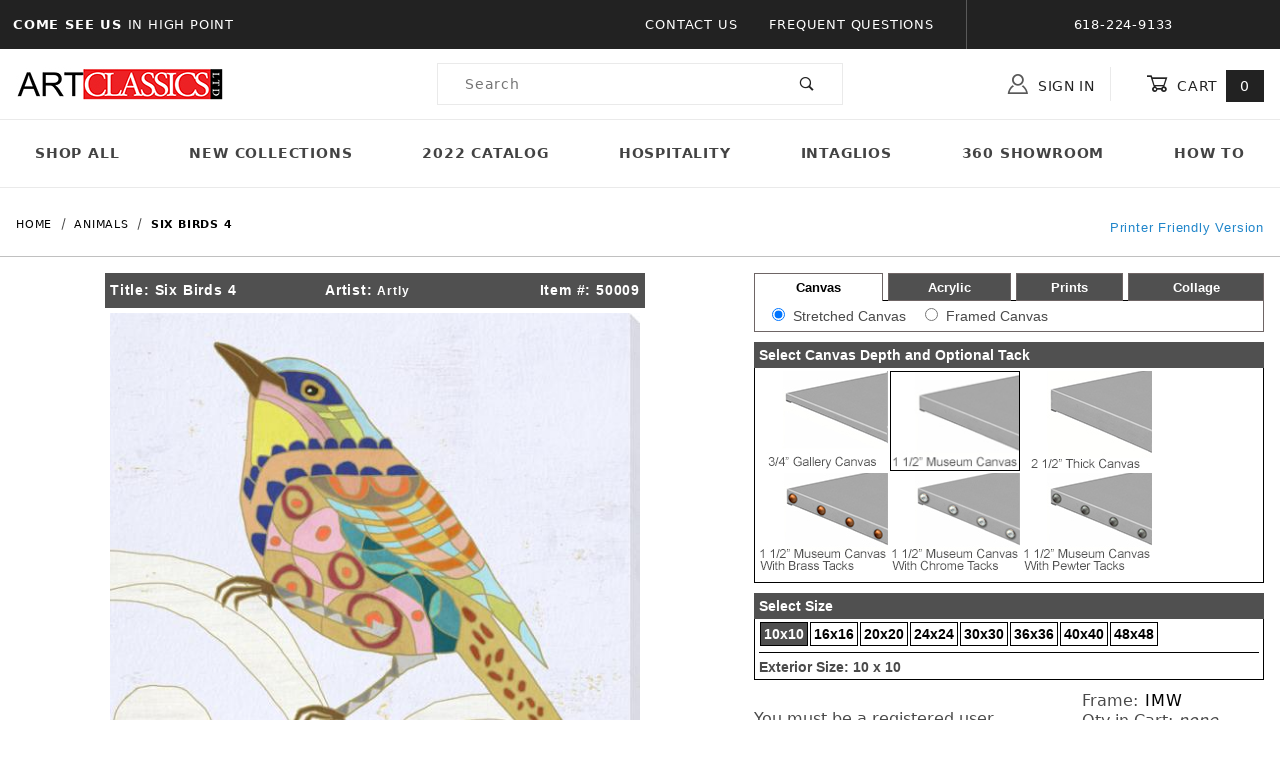

--- FILE ---
content_type: text/html
request_url: https://www.artclassicsltd.com/mm5/merchant.mvc?Screen=PROD&Product_Code=50009
body_size: 28454
content:


	

	
	<!DOCTYPE html><html lang="en" class="no-js"><script>window.addEventListener('DOMContentLoaded', function () {sessionStorage.setItem('continue_url', 'https://www.artclassicsltd.com/mm5/merchant.mvc?Screen=PROD&Product_Code=50009');});</script><head><meta charset="utf-8"><meta name="viewport" content="width=device-width, initial-scale=1"><base href="https://www.artclassicsltd.com/mm5/"><title>Art Classics LTD: Six Birds 4</title><link rel="preconnect" crossorigin href="//www.google-analytics.com" data-resource-group="css_list" data-resource-code="preconnect-google-analytics" /><link rel="preconnect" crossorigin href="https://fonts.gstatic.com" data-resource-group="css_list" data-resource-code="preconnect-google-fonts" /><link rel="stylesheet" href="https://fonts.googleapis.com/css?family=Poppins:400,500,700" data-resource-group="css_list" data-resource-code="google-fonts" /><link type="text/css" media="all" rel="stylesheet" href="https://www.artclassicsltd.com/mm5/json.mvc?Store_Code=acl&amp;Function=CSSResource_Output&amp;CSSCombinedResource_Code=stylesheet&T=c8296441" data-resource-group="css_list" data-resource-code="stylesheet" /><script type="text/javascript">
var json_url = "https:\/\/www.artclassicsltd.com\/mm5\/json.mvc\u003F";
var json_nosessionurl = "https:\/\/www.artclassicsltd.com\/mm5\/json.mvc\u003F";
var Store_Code = "acl";
</script>
<script type="text/javascript">
var MMThemeBreakpoints =
[
{
"code":	"mobile",
"name":	"Mobile",
"start":	{
"unit": "px",
"value": ""
}
,
"end":	{
"unit": "em",
"value": "39.999"
}
}
,{
"code":	"tablet",
"name":	"Tablet",
"start":	{
"unit": "px",
"value": ""
}
,
"end":	{
"unit": "em",
"value": "59.999"
}
}
];
</script>
<script type="text/javascript" src="https://www.artclassicsltd.com/mm5/clientside.mvc?T=01e239d2&amp;Module_Code=cmp-cssui-searchfield&amp;Filename=runtime.js" integrity="sha512-GT3fQyjPOh3ZvhBeXjc3+okpwb4DpByCirgPrWz6TaihplxQROYh7ilw9bj4wu+hbLgToqAFQuw3SCRJjmGcGQ==" crossorigin="anonymous" async defer></script>
<script type="text/javascript">
var MMSearchField_Search_URL_sep = "https:\/\/www.artclassicsltd.com\/mm5\/merchant.mvc\u003FScreen\u003DSRCH\u0026Search=";
(function( obj, eventType, fn )
{
if ( obj.addEventListener )
{
obj.addEventListener( eventType, fn, false );
}
else if ( obj.attachEvent )
{
obj.attachEvent( 'on' + eventType, fn );
}
})( window, 'mmsearchfield_override', function()
{
/*** This function allows you to prepend or append code to an existing function.* https://stackoverflow.com/questions/9134686/adding-code-to-a-javascript-function-programmatically*/function functionExtender(container, funcName, prepend, append) {(function () {'use strict';let cachedFunction = container[funcName];container[funcName] = function () {if (prepend) {prepend.apply(this);}let result = cachedFunction.apply(this, arguments);if (append) {append.apply(this);}return result;};})();}/*** This controls what happens when you click TAB on a selected search item.*/functionExtender(MMSearchField.prototype,'Event_Keydown',function () {},function () {let tabTarget = this.selected_item;if (tabTarget !== null) {if (event.keyCode === 9 && tabTarget !== this.menu_item_storesearch) {this.element_search.value = tabTarget.childNodes[0].getAttribute('data-search');}}});MMSearchField.prototype.onMenuAppendHeader = function () {return null;};MMSearchField.prototype.onMenuAppendItem = function (data) {let searchResult;searchResult = newElement('li', {'class': 'x-search-preview__entry'}, null, null);searchResult.innerHTML = data;searchResult.setAttribute('aria-selected', 'false');searchResult.setAttribute('role', 'option');return searchResult;};MMSearchField.prototype.Menu_Item_Select = function (item) {this.selected_item = item;this.menu_items.forEach(function (menuItem) {menuItem.setAttribute('aria-selected', 'false');});if (item !== null) {this.selected_item.className = classNameAdd( this.selected_item, 'mm_searchfield_menuitem_selected' );this.selected_item.setAttribute('aria-selected', 'true');}};MMSearchField.prototype.onMenuAppendStoreSearch = function (search_value) {let searchAll;searchAll = newElement('li', {'class': 'x-search-preview__search-all'}, null, null);searchAll.element_text = newTextNode('Search store for product "' + search_value + '"', searchAll);searchAll.setAttribute('aria-selected', 'false');searchAll.setAttribute('role', 'option');return searchAll;};MMSearchField.prototype.onFocus = function () {this.element_menu.classList.toggle('x-search-preview--open');};MMSearchField.prototype.onBlur = function () {this.element_menu.classList.toggle('x-search-preview--open');};
} );
</script>
<script type="text/javascript" src="https://www.artclassicsltd.com/mm5/clientside.mvc?T=01e239d2&amp;Filename=runtime_ui.js" integrity="sha512-ZIZBhU8Ftvfk9pHoUdkXEXY8RZppw5nTJnFsMqX+3ViPliSA/Y5WRa+eK3vIHZQfqf3R/SXEVS1DJTjmKgVOOw==" crossorigin="anonymous" async defer></script><script type="text/javascript" src="https://www.artclassicsltd.com/mm5/clientside.mvc?T=01e239d2&amp;Filename=ajax.js" integrity="sha512-hBYAAq3Edaymi0ELd4oY1JQXKed1b6ng0Ix9vNMtHrWb3FO0tDeoQ95Y/KM5z3XmxcibnvbVujqgLQn/gKBRhA==" crossorigin="anonymous" async defer></script><link rel="canonical" href="https://www.artclassicsltd.com/mm5/merchant.mvc?Screen=PROD&Product_Code=50009" itemprop="url"><style type="text/css">.x-mini-basket__image {overflow: inherit;}.t-site-header__masthead-links a:hover {text-decoration: none;opacity: 0.75;transition: 0.3s;}.t-site-header__masthead-links a:visited, .t-site-header__masthead-links a:focus, .t-site-header__masthead-links a:active {text-decoration: none;}</style><link type="text/css" media="all" rel="stylesheet" integrity="sha256-lWOXBr8vqpiy3pliCN1FmPIYkHdcr8Y0nc2BRMranrA= sha384-0K5gx4GPe3B0+RaqthenpKbJBAscHbhUuTd+ZmjJoHkRs98Ms3Pm2S4BvJqkmBdh sha512-wrhf+QxqNNvI+O73Y1XxplLd/Bt2GG2kDlyCGfeByKkupyZlAKZKAHXE2TM9/awtFar6eWl+W9hNO6Mz2QrA6Q==" crossorigin="anonymous" href="https://www.artclassicsltd.com/mm5/json.mvc?Store_Code=acl&amp;Function=CSSResource_Output&amp;CSSResource_Code=mm-theme-styles&T=a5afcb1c" data-resource-group="modules" data-resource-code="mm-theme-styles" /><link type="text/css" media="all" rel="stylesheet" href="css/00000001/mailchimp.css?T=37462542" data-resource-group="modules" data-resource-code="mailchimp" /><script type="text/javascript" async defer src="scripts/00000001/mailchimp.js?T=a8850f53" data-resource-group="modules" data-resource-code="mailchimp"></script><!-- Google tag (gtag.js) --><script async src="https://www.googletagmanager.com/gtag/js?id=G-GM19KEBVWC"></script><script>window.dataLayer = window.dataLayer || [];function gtag(){dataLayer.push(arguments);}gtag('js', new Date());gtag('config', 'G-GM19KEBVWC');</script><meta property="og:title" content="Six Birds 4"><meta property="og:type" content="product"><meta property="og:image" content="https://www.artclassicsltd.com/mm5/graphics/en-US/admin/blank.gif"><meta property="og:url" content="https://www.artclassicsltd.com/mm5/merchant.mvc?Screen=PROD&Product_Code=50009"><meta property="og:site_name" content="Art Classics LTD"><meta property="og:description" content="Check out the deal on Six Birds 4 at Art Classics LTD"><meta property="og:locale" content="en_US"><meta name="twitter:card" content="summary_large_image"><meta name="twitter:site" content="@TWITTER_ACCOUNT"><meta name="twitter:creator" content="@TWITTER_ACCOUNT"><meta name="twitter:url" content="https://www.artclassicsltd.com/mm5/merchant.mvc?Screen=PROD&Product_Code=50009"><meta name="twitter:title" content="Six Birds 4"><meta name="twitter:description" content="Check out the deal on Six Birds 4 at Art Classics LTD"><meta name="twitter:image" content="https://www.artclassicsltd.com/mm5/graphics/en-US/admin/blank.gif"><meta name="twitter:image:alt" content="Six Birds 4"><style type="text/css"><!--.t-main-content-element table{margin-bottom: 0px;}input.text {FONT-SIZE: 8pt; BACKGROUND-COLOR: #ffffff; BACKGROUND: #ffffff; border: 1px solid #000000;}.showprice {BACKGROUND-COLOR: #CCCC99;BACKGROUND: #CCCC99;}INPUT.SELECT {FONT-SIZE: 8pt; BACKGROUND-COLOR: #ffffff; BACKGROUND: #ffffff; border: 1px solid #000000;}INPUT.TEXTAREA {FONT-SIZE: 8pt; BACKGROUND-COLOR: #ffffff; BACKGROUND: #ffffff; border: 1px solid #000000;}.attrleftpad {padding-top: 3px;padding-left: 10px;}.exlink {COLOR: #999966; TEXT-DECORATION: none}.textbox {FONT-SIZE: 8pt; BACKGROUND-COLOR: #ffffff; BACKGROUND: #ffffff; border: 1px solid #000000;}.catsep{border-top: 1px solid #000000;}.framerright img {border-color: black;}.framerright input[type=radio], .framerright input[type=checkbox] {accent-color:black;}--></style><script language="JavaScript"><!--function MM_findObj(n, d) { //v4.0var p,i,x; if(!d) d=document; if((p=n.indexOf("?"))>0&&parent.frames.length) {d=parent.frames[n.substring(p+1)].document; n=n.substring(0,p);}if(!(x=d[n])&&d.all) x=d.all[n]; for (i=0;!x&&i<d.forms.length;i++) x=d.forms[i][n];for(i=0;!x&&d.layers&&i<d.layers.length;i++) x=MM_findObj(n,d.layers[i].document);if(!x && document.getElementById) x=document.getElementById(n); return x;}function resizeIframe(obj) {obj.style.height = 0;obj.style.height = obj.contentWindow.document.body.scrollHeight + 'px';//alert(obj.contentWindow.document.body.scrollHeight);}//--></script><script type="text/javascript">function createCookie(cname,value,days){if(days){var date=new Date();date.setTime(date.getTime()+(days*24*60*60*1000));var expires="; expires="+date.toGMTString();}else var expires="";document.cookie=cname+"="+value+expires+";";}function getCookie(cname) {var name = cname + "=";var ca = document.cookie.split(';');for(var i=0; i<ca.length; i++) {var c = ca[i];while (c.charAt(0)==' ') {c = c.substring(1);}if (c.indexOf(name) == 0) {return c.substring(name.length, c.length);}}return "";}function checkCookie(cname) {var projexp=getCookie(cname);var ele = document.getElementById("toggleText");var text = document.getElementById("displayText");var iframetoresize = document.getElementById("iframe1");if (projexp != "") {//alert(projexp);ele.style.display = "none";text.innerHTML = "Show Projects";} else {//alert('not set');ele.style.display = "block";text.innerHTML = "Hide Projects";resizeIframe(iframetoresize); }}function eraseCookie(cname,value){createCookie(cname,value,-1);}function toggle() {var ele = document.getElementById("toggleText");var text = document.getElementById("displayText");if(ele.style.display == "block") {createCookie('projexp','yes',10);}else {eraseCookie('projexp','yes');}checkCookie('projexp');} </script></head><body id="js-PRODNEW" class="o-site-wrapper t-page-prod"><div id="mini_basket" class="readytheme-contentsection">
<section class="x-mini-basket" data-hook="mini-basket" data-item-count="0" data-subtotal="" aria-modal="true" tabindex="-1"><div class="x-mini-basket__content u-bg-white" data-hook="mini-basket__content" aria-describedby="mb-description" aria-label="Your Cart Summary" role="dialog" tabindex="0"><header><div class="x-mini-basket__header"><strong id="mb-description">My Cart: 0 item(s)</strong><button class="c-button u-bg-gray-40 u-icon-cross" data-hook="close-mini-basket" aria-label="Close the Mini-Basket"></button></div><hr class="c-keyline"></header><footer class="x-mini-basket__footer"><div class="x-messages x-messages--info">Your Shopping Cart Is Empty</div></footer></div></section>
</div>
<header class="o-wrapper o-wrapper--full o-wrapper--flush t-site-header" data-hook="site-header"><div id="fasten_header" class="readytheme-contentsection">
<section class="o-layout o-layout--align-center x-fasten-header " data-hook="fasten-header" aria-hidden="true"><div class="o-layout__item u-width-2 u-width-1--w u-text-left t-site-header__logo"><a href="https://www.artclassicsltd.com/mm5/merchant.mvc?Screen=SFNT" title="Art Classics LTD" rel="nofollow" tabindex="-1"><img class="x-fasten-header__logo-image" src="graphics/00000001/1/logo-min.jpg" alt="Shadows ReadyTheme" loading="lazy" width="208" height="34"></a></div><div class="o-layout__item u-width-2 u-width-3--w"><a class="c-button c-button--clear c-button--flush u-bg-transparent u-color-gray-50 u-text-medium u-text-uppercase" href="https://www.artclassicsltd.com/mm5/merchant.mvc?Screen=CTLG" tabindex="-1">Shop Our Catalog <span class="u-font-tiny u-icon-chevron-right" aria-hidden="true"></span></a></div><div class="o-layout__item u-width-4"><form class="t-site-header__search-form" method="post" action="https://www.artclassicsltd.com/mm5/merchant.mvc?Screen=SRCH"><fieldset><legend>Product Search</legend><div class="c-form-list"><div class="c-form-list__item c-form-list__item--full c-control-group u-flex"><input class="c-form-input c-control-group__field u-bg-transparent u-border-none" data-mm_searchfield="Yes" data-mm_searchfield_id="x-search-preview--fasten" type="search" name="Search" value="" placeholder="Search" autocomplete="off" required aria-label="Secondary Product Search" tabindex="-1"><button class="c-button c-button--large c-control-group__button u-bg-transparent u-color-gray-50 u-icon-search u-border-none" type="submit" aria-label="Perform Secondary Product Search" tabindex="-1"></button></div></div></fieldset><span class="x-search-preview u-color-gray-50" data-mm_searchfield_menu="Yes" data-mm_searchfield_id="x-search-preview--fasten"></span></form></div><div class="o-layout__item u-flex u-width-4 u-width-4--w t-site-header__masthead-links"><a class="u-color-gray-50 u-text-uppercase t-global-account-toggle" href="https://www.artclassicsltd.com/mm5/merchant.mvc?Screen=LOGN" tabindex="-1"><span class="u-icon-user" aria-hidden="true"></span> Sign In</a><a class="u-color-gray-50 u-text-uppercase t-site-header__basket-link" data-hook="open-mini-basket" href="https://www.artclassicsltd.com/mm5/merchant.mvc?Screen=BASK" tabindex="-1"><span class="u-icon-cart-empty" data-hook="open-mini-basket" aria-hidden="true"></span> Cart<span class="u-bg-gray-50 u-color-white t-site-header__basket-link-quantity" data-hook="open-mini-basket mini-basket-count">0</span></a></div></section>
</div>
<section class="o-layout u-bg-gray-50 t-site-header__top-navigation "><div class="o-layout__item u-bg-gray-50 u-color-white u-width-12 u-width-4--l u-width-7--w u-text-center u-text-left--l"><span id="header_message" class="readytheme-banner">
<span class="u-text-uppercase t-site-header__message"><strong>Come See Us </strong> in High Point</span>
</span>
</div><div class="o-layout o-layout--align-center o-layout__item u-text-uppercase u-hidden u-flex--l u-width-8--l u-width-5--w t-site-header__links"><div class="o-layout__item u-bg-gray-50 u-color-white"><div class="x-transfigure-navigation__footer">
<a class="x-transfigure-navigation__footer-link" href="https://www.artclassicsltd.com/mm5/merchant.mvc?Screen=CTUS" title="Contact Us">Contact Us</a>
<a class="x-transfigure-navigation__footer-link" href="https://www.artclassicsltd.com/mm5/merchant.mvc?Screen=FAQS" title="Frequent Questions">Frequent Questions</a>
</div></div><div class="o-layout__item u-bg-gray-50 u-color-white u-text-center">618-224-9133</div></div></section><section class="o-wrapper t-site-header__masthead"><div class="o-layout o-layout--align-center"><div class="o-layout__item u-width-2 u-width-1--m u-hidden--l "><button class="c-button c-button--flush c-button--full c-button--hollow u-bg-transparent u-border-none u-color-gray-50 u-font-huge u-icon-menu" data-hook="open-main-menu" aria-label="Open Menu"></button></div><div class="o-layout__item u-width-8 u-width-10--m u-width-4--l u-width-3--w u-text-center u-text-left--l t-site-header__logo"><a href="https://www.artclassicsltd.com/mm5/merchant.mvc?Screen=SFNT" title="Art Classics LTD"><img src="graphics/00000001/1/logo-min.jpg" alt="Shadows ReadyTheme" loading="lazy" width="208" height="34"></a></div><div class="o-layout__item u-width-2 u-width-1--m u-hidden--l "><a class="u-icon-cart-empty u-color-gray-50 t-site-header__basket-link--mobile" data-hook="open-mini-basket" href="https://www.artclassicsltd.com/mm5/merchant.mvc?Screen=BASK" aria-label="Open Mini-Basket"><span class="u-bg-gray-50 u-color-gray-10 u-font-primary t-site-header__basket-link-quantity--mobile" data-hook="mini-basket-count ">0</span></a></div><div class="o-layout__item u-width-12 u-width-4--l " itemscope itemtype="http://schema.org/WebSite"><meta itemprop="url" content="//artclassicsltd.com/"/><form class="t-site-header__search-form" method="post" action="https://www.artclassicsltd.com/mm5/merchant.mvc?Screen=SRCH" itemprop="potentialAction" itemscope itemtype="http://schema.org/SearchAction"><fieldset><legend>Product Search</legend><div class="c-form-list"><div class="c-form-list__item c-form-list__item--full c-control-group u-flex"><meta itemprop="target" content="https://www.artclassicsltd.com/mm5/merchant.mvc?Screen=SRCH?q={Search}"/><input class="c-form-input c-control-group__field u-bg-transparent u-border-none" data-mm_searchfield="Yes" data-mm_searchfield_id="x-search-preview" type="search" name="Search" value="" placeholder="Search" autocomplete="off" required itemprop="query-input" aria-label="Product Search"><button class="c-button c-button--large c-control-group__button u-bg-transparent u-color-gray-50 u-icon-search u-border-none" type="submit" aria-label="Perform Product Search"></button></div></div></fieldset><ul class="x-search-preview" data-mm_searchfield_menu="Yes" data-mm_searchfield_id="x-search-preview" role="listbox"></ul></form></div><div class="o-layout__item u-hidden u-flex--l u-width-4--l u-width-5--w t-site-header__masthead-links "><button class="u-color-gray-50 u-text-uppercase t-global-account-toggle" data-a11y-toggle="global-account" data-hook="global-account"><span class="u-icon-user u-color-gray-40" aria-hidden="true"></span> Sign In</button><div id="global_account" class="x-collapsible-content">
<div id="global-account" class="u-over-everything x-collapsible-content__item t-global-account"><form class="t-global-account__form" method="post" action="https://www.artclassicsltd.com/mm5/merchant.mvc" autocomplete="off"><fieldset><legend>Global Account Log In</legend><input type="hidden" name="Action" value="LOGN" /><input type="hidden" name="Screen" value="PROD" />
<input type="hidden" name="Product_Code" value="50009" />
<input type="hidden" name="Per_Page" value="" /><input type="hidden" name="Sort_By" value="disp_order" /><div class="c-form-list"><div class="c-form-list__item c-form-list__item--full"><label class="u-hide-visually" for="global-Customer_LoginEmail">Email Address</label><input id="global-Customer_LoginEmail" class="c-form-input c-form-input--large" type="text" inputmode="email" name="Customer_LoginEmail" value="" autocomplete="email" placeholder="Email" required></div><div class="c-form-list__item c-form-list__item--full"><label class="u-hide-visually" for="global-Customer_Password">Password</label><input id="global-Customer_Password" class="c-form-input c-form-input--large" type="password" name="Customer_Password" autocomplete="current-password" placeholder="Password"></div><div class="c-form-list__item c-form-list__item--full"><input class="c-button c-button--full c-button--huge u-bg-gray-50 u-color-white u-text-bold u-text-uppercase" type="submit" value="Sign In"></div><div class="c-form-list__item c-form-list__item--full"><a class="c-button c-button--full c-button--hollow c-button--huge u-bg-white u-color-gray-50 u-text-bold u-text-uppercase" href="https://www.artclassicsltd.com/mm5/merchant.mvc?Screen=ACAD">Register</a></div><div class="c-form-list__item c-form-list__item--full u-text-center"><a class="u-color-gray-40 u-text-bold u-font-small u-text-uppercase" href="https://www.artclassicsltd.com/mm5/merchant.mvc?Screen=FPWD">Forgot Password?</a></div></div></fieldset></form></div></div>
<button class="u-color-gray-50 u-text-uppercase t-site-header__basket-link" data-hook="open-mini-basket" aria-label="Open Mini-Basket"><span class="u-icon-cart-empty" data-hook="open-mini-basket" aria-hidden="true"></span> Cart<span class="u-bg-gray-50 u-color-white t-site-header__basket-link-quantity" data-hook="open-mini-basket mini-basket-count">0</span></button></div><div class="o-layout__item u-width-12 u-width-8--l u-width-7--w u-hidden "><br class="u-hidden--m"><span class="c-heading-echo u-block u-text-bold u-text-center u-text-right--l u-text-uppercase u-color-gray-30"><span class="u-icon-secure" aria-hidden="true"></span> Secure Checkout</span></div></div></section></header><!-- end t-site-header --><div class="o-wrapper o-wrapper--full o-wrapper--flush t-site-navigation "><div class="o-layout o-layout--align-center o-layout--flush o-layout--justify-center t-site-navigation__wrap"><nav class="o-layout__item u-width-12 u-text-bold u-text-uppercase c-navigation x-transfigure-navigation " data-hook="transfigure-navigation"><div class="x-transfigure-navigation__wrap" data-layout="horizontal-drop-down"><header class="x-transfigure-navigation__header u-hidden--l c-control-group"><a class="c-button c-button--full c-button--large c-control-group__button u-bg-gray-10 u-color-gray-50 u-text-bold u-text-uppercase" href="https://www.artclassicsltd.com/mm5/merchant.mvc?Screen=LOGN"><span class="u-icon-user" aria-hidden="true"></span> Sign In or Register</a><button class="c-button u-bg-gray-40 u-color-gray-10 u-icon-cross c-control-group__button" data-hook="close-main-menu" aria-label="Close Menu"></button></header><div class="x-transfigure-navigation__content"><ul class="c-navigation__row x-transfigure-navigation__row"><li class="c-navigation__list "><a class="c-navigation__link" href="https://www.artclassicsltd.com/mm5/merchant.mvc?Screen=CTLG" target="_self">Shop All</a></li><li class="c-navigation__list "><a class="c-navigation__link" href="https://www.artclassicsltd.com/mm5/merchant.mvc?Screen=CTGY&amp;Category_Code=2026SupplementSpring" target="_self">New Collections</a></li><li class="c-navigation__list "><a class="c-navigation__link" href="http://www.artclassicsltd.com/Fall2022.pdf" target="_blank">2022 Catalog</a></li><li class="c-navigation__list "><a class="c-navigation__link" href="https://www.artclassicsltd.com/mm5/merchant.mvc?Screen=CTGY&amp;Category_Code=_Hospitality" target="_self">Hospitality</a></li><li class="c-navigation__list "><a class="c-navigation__link" href="https://www.artclassicsltd.com/mm5/merchant.mvc?Screen=CTGY&amp;Category_Code=FashionShots" target="_self">Intaglios</a></li><li class="c-navigation__list "><a class="c-navigation__link" href="https://www.artclassicsltd.com/mm5/merchant.mvc?Screen=CTGY&amp;Category_Code=_atlantashowroom" target="_self">360 Showroom</a></li><li class="c-navigation__list "><a class="c-navigation__link" href="https://www.artclassicsltd.com/mm5/merchant.mvc?Screen=CTGY&amp;Category_Code=_Videos" target="_self">How To</a></li><li class="c-navigation__list u-hidden--l u-text-left"><div class="x-transfigure-navigation__footer">
<a class="x-transfigure-navigation__footer-link" href="https://www.artclassicsltd.com/mm5/merchant.mvc?Screen=CTUS" title="Contact Us">Contact Us</a>
<a class="x-transfigure-navigation__footer-link" href="https://www.artclassicsltd.com/mm5/merchant.mvc?Screen=FAQS" title="Frequent Questions">Frequent Questions</a>
</div></li></ul></div></div></nav></div></div><!-- end t-site-navigation --><nav class="x-collapsing-breadcrumbs t-breadcrumbs" aria-label="Breadcrumb" data-hook="collapsing-breadcrumbs"><ol class="o-list-inline x-collapsing-breadcrumbs__group u-hidden" data-hook="collapsing-breadcrumbs__group"></ol><ol class="o-list-inline x-collapsing-breadcrumbs__list" data-hook="collapsing-breadcrumbs__list" itemscope itemtype="http://schema.org/BreadcrumbList"><li class="o-list-inline__item u-hidden" data-hook="collapsing-breadcrumbs__trigger-area"><button class="c-button c-button--hollow u-border-none u-color-black u-bg-transparent x-collapsing-breadcrumbs__button" data-hook="collapsing-breadcrumbs__button">&hellip;</button></li><li class="o-list-inline__item" data-hook="collapsing-breadcrumbs__item" itemprop="itemListElement" itemscope itemtype="http://schema.org/ListItem"><a class="u-color-black" href="https://www.artclassicsltd.com/mm5/merchant.mvc?Screen=SFNT" title="Home" itemprop="item"><span itemprop="name">Home</span></a><meta itemprop="position" content="1" /></li><li class="o-list-inline__item" data-hook="collapsing-breadcrumbs__item" itemprop="itemListElement" itemscope itemtype="http://schema.org/ListItem"><a class="u-color-black" href="https://www.artclassicsltd.com/mm5/merchant.mvc?Screen=CTGY&Category_Code=Animals" title="Animals" itemprop="item"><span itemprop="name">Animals</span></a><meta itemprop="position" content="2" /></li><li class="o-list-inline__item u-text-bold" data-hook="collapsing-breadcrumbs__item" itemprop="itemListElement" itemscope itemtype="http://schema.org/ListItem"><a class="u-color-black" href="https://www.artclassicsltd.com/mm5/merchant.mvc?Screen=PROD&Product_Code=50009" aria-current="page" title="Six Birds 4" itemprop="item"><span itemprop="name">Six Birds 4</span></a><meta itemprop="position" content="3" /></li></ol></nav><!-- end .x-collapsing-breadcrumbs --><main class="o-wrapper t-main-content-element"><section class="o-layout"><div class="o-layout__item"><MvCOMMENT><!-- Price Group Exsists<br /> --></MvCOMMENT><script language="JavaScript"><!--var assignedprgrp = '';//--></script></div></section><section class="o-layout"><div class="o-layout__item"><a onmouseover="window.status='Printer Friendly Version';return true" onmouseout="window.status='';return true" href="javascript:printer_friendly('merchant.mvc?Screen=PRFR&frcode=',fi);" style="float:right;margin-top:-60px"><font face="Arial,Helvetica,sans-serif" size="-1">Printer Friendly Version</font></a></div></section><!-- Start: Google Rich Snippets --><div itemscope itemtype="http://schema.org/Product"><meta itemprop="mpn" content="50009" /><meta itemprop="sku" content="50009" /><meta itemprop="name" content="Six Birds 4" /><meta itemprop="image" content="https://www.artclassicsltd.com/mm5/graphics/en-US/admin/blank.gif" /><meta itemprop="category" content="Animals" /><meta itemprop="description" content="" /><meta itemprop="brand" content="Art Classics LTD" /><div itemprop="offers" itemscope itemtype="http://schema.org/Offer"><meta itemprop="url" content="https://www.artclassicsltd.com/mm5/merchant.mvc?Screen=PROD&amp;Product_Code=50009" /><meta itemprop="sku" content="50009" /><span id="ordmess" style="display:none">message</span><link rel="stylesheet" href="lightbox.css" type="text/css" media="screen" /><STYLE TYPE="text/css">/* PDetails Classes */.TblPDetailsCntr {width:100%;margin-top:0px;}.TblPDetailsCntr .TblLeftContent, .TblPDetailsCntr .TblLeftContent .tabcontent, .TblPDetailsCntr .TblTabbedContainer {width:100%;}.TblPDetailsCntr table { font-size: 13px; }.TblPDetailsCntr .TblLeftContent .Container{margin-top:0px;border: 1px solid #6e6565;padding:2px;width:100%;border-width:0px 1px 1px 1px;}.TblPDetailsCntr .TblLeftContent .tabcontent{padding:5px 0;font-size: 14px;font-family:Arial;}.TblPDetailsCntr .TblLeftContent .tabcontent input {margin:0 4px 0 15px;}.TblPDetailsCntr .TblTabbedContainer .TdTabStrip .selectedTab, .TblPDetailsCntr .TblTabbedContainer .TdTabStrip .hiddenTab {cursor: pointer;background-color:#FFFFFF;border-top: 1px solid #6e6565;border-right: 1px solid #6e6565;border-bottom: 0px solid #6e6566;border-left: 1px solid #6e6565;padding:5px 0px;text-align:center;}.TblPDetailsCntr .TblTabbedContainer .TdTabStrip .hiddenTab {background-color:#505050;border-bottom: 1px solid #6e6565;}.TblPDetailsBtn, .TblPDetailsSelectedBtn {cursor: pointer;color:#FFFFFF;background-color:Transparent;border-style:none;text-align:center;vertical-align:middle;font-size:100%;font-weight:bold;font-family:Arial;}.TblPDetailsSelectedBtn {color:#000000;}.hiddenTab a {color:#FFFFFF;}.hiddenTab:hover a {color:#E0E0E0;}.selectedTab:hover a {color:#000000;}.TblPDetailsSelectedBtn1 {cursor: pointer;color:#FFFFFF;background-color:Transparent;border-style:none;text-align:center;vertical-align:middle;font-size:100%;font-weight:bold;font-family:Arial;}.tabspacer{border-bottom: solid #000000 1px;width:5px}.selectframeheader {font-family: Arial, Helvetica, sans-serif;font-size: 14px;background-color: #505050;padding: 5px;color: #FFFFFF;font-weight: bold;}.selectframeheader a{font-size: 12px;color: #FFFFFF;text-decoration: none;}.selectframeheader ul {list-style-type: none;height: 20px;width: 100%;margin: auto;}.selectframeheader ul li {width:33%;float: left;}.selectframe {position:relative;font-family: Arial, Helvetica, sans-serif;font-size: 14px;padding: 4px;border:1px solid #000000;border-top:0px;margin-bottom:10px;}a.TblPDetailsSubBtn{color:#FFFFFF;}a.TblPDetailsSelectedSubBtn{color:#FFFF99}.frames {height:215px;overflow:auto;padding: 2px;}.acryl {height:105px;}.selectframe select {margin:0 25px 0 4px;}.sizebar div{display:inline;padding:3px;margin:1px;border:1px solid black;background-color: white;background: white;font-weight: bold;}.sizebar div a{color:black;}.sizebar .selected{background: #505050;background-color: #505050;}.sizebar .selected a{color:white;}.Colored-Liner-bar div, .Mat-Color-bar div, .Liner-Color-bar div, .Bottom-Mat-bar div, .PenLine-bar div, .Fillet-bar div{display:inline-block;border:1px solid white;margin:-1px -1px 1px -1px;}.Colored-Liner-bar img, .Mat-Color-bar img, .Liner-Color-bar img, .Bottom-Mat-bar img, .PenLine-bar img, .Fillet-bar img{height:29px;}.select-finish{display:table-cell;text-align: center;vertical-align: middle;font-size:11px;}.framerright {letter-spacing: normal;line-height: normal;}.select-finish div{display:table-cell;text-align: center;vertical-align: middle;font-size:11px;width:80px;padding:4px 0;border: 1px solid white;}.select-finish div a{color:black;}.select-finish .selected{background: #505050;background-color: #505050;border: 1px solid black;}.select-finish .selected a{color:white;}.down-caret {width: 0;height: 0;border-style: solid;border-width: 5px 5px 0 5px;border-color: #ffffff transparent transparent transparent;display: inline-block;margin-left: 6px;top: -3px;position: relative;transform: rotate(0deg);transition: all .25s ease-in;}.open-caret .down-caret {transform: rotate(180deg);transition: all .25s ease-out;}</STYLE><script language="JavaScript"><!--function qtyadjust(rform,direction) {//alert(rform.quantity.value);//alert(direction);//alert(rform.elements['Quantity'].value);if (direction == '-' && parseFloat(rform.Quantity.value) <= 1) {rform.Quantity.value = 1;return false;}if (direction == '-' && rform.Quantity.value > 1) {rform.Quantity.value = parseFloat(rform.Quantity.value)-1;return false;//rform.submit();}if (direction == '+') {rform.Quantity.value = parseFloat(rform.Quantity.value)+1;return false;//rform.submit();}}//--></script><script language = "JavaScript">var validuser="0"</script><script language = "JavaScript"><!-- //Hide JavaScript Code from older browsers// INIT VARIABLESvar aspect_ratio = "1";var orientation2 = "H";var finish = "";var fsize="";var frameURI = ""var fi;var fp;var fl;var fs;var frth;var mainimgwidth="250";var mainimgheight="250";var framewin = null;function fr_det(calcanchor,fi) {calcurl = calcanchor+fi;if (!framewin || framewin.closed) {framewin = window.open("",'framedetail','toolbar=no,location=no,directories=no,status=no,menubar=no,width=480,height=500,scrollbars=auto,resizable=yes,screenX=140,screenY=0'); }framewin.location.href = calcurl;framewin.focus();}var artwin = null;function art_det(calcanchor,artcode) {calcurl = calcanchor+artcode;if (!artwin || artwin.closed) {artwin = window.open("",'artdetail','toolbar=no,location=no,directories=no,status=no,menubar=no,width=480,height=500,scrollbars=auto,resizable=yes,screenX=140,screenY=0'); }artwin.location.href = calcurl;artwin.focus();}var finwin = null;function fin_det(calcanchor) {calcurl = calcanchor;if (!finwin || finwin.closed) {finwin = window.open("",'findetail','toolbar=no,location=no,directories=no,status=no,menubar=no,width=675,height=560,scrollbars=auto,resizable=yes,screenX=40,screenY=0'); }finwin.location.href = calcurl;finwin.focus();}function MM_reloadPage(init) { //reloads the window if Nav4 resizedif (init==true) with (navigator) {if ((appName=="Netscape")&&(parseInt(appVersion)==4)) {document.MM_pgW=innerWidth; document.MM_pgH=innerHeight; onresize=MM_reloadPage; }}else if (innerWidth!=document.MM_pgW || innerHeight!=document.MM_pgH) location.reload();}MM_reloadPage(true);function MM_findObj(n, d) { //v4.0var p,i,x; if(!d) d=document; if((p=n.indexOf("?"))>0&&parent.frames.length) {d=parent.frames[n.substring(p+1)].document; n=n.substring(0,p);}if(!(x=d[n])&&d.all) x=d.all[n]; for (i=0;!x&&i<d.forms.length;i++) x=d.forms[i][n];for(i=0;!x&&d.layers&&i<d.layers.length;i++) x=MM_findObj(n,d.layers[i].document);if(!x && document.getElementById) x=document.getElementById(n); return x;}function MM_swapImage() { //v3.0var i,j=0,x,a=MM_swapImage.arguments; document.MM_sr=new Array; for(i=0;i<(a.length-2);i+=3)if ((x=MM_findObj(a[i]))!=null){document.MM_sr[j++]=x; if(!x.oSrc) x.oSrc=x.src; x.src=a[i+2];}}function MM_swapImgRestore() { //v3.0var i,x,a=document.MM_sr; for(i=0;a&&i<a.length&&(x=a[i])&&x.oSrc;i++) x.src=x.oSrc;}function MM_showHideLayers() { //v3.0var i,p,v,obj,args=MM_showHideLayers.arguments;for (i=0; i<(args.length-2); i+=3) if ((obj=MM_findObj(args[i]))!=null) { v=args[i+2];if (obj.style) { obj=obj.style; v=(v=='show')?'visible':(v='hide')?'hidden':v; }obj.visibility=v; }}var printwin = null;function printer_friendly(calcanchor,fi) {var printunderglass = MM_findObj("Product_Attributes[4]:value");for (var i=0; i<printunderglass.length; i++) {if ( printunderglass[i].checked ) {var frtype = printunderglass[i].value;}}//alert(frtype);var color1 = MM_findObj("Product_Attributes[5]:value"); // Mat-Colorvar color2 = MM_findObj("Product_Attributes[6]:value"); // Liner-Colorvar color3 = MM_findObj("Product_Attributes[8]:value"); // Colored-Linervar bottommatoption = MM_findObj("Product_Attributes[7]:value"); // Bottom-Matvar penlineoption = MM_findObj("Product_Attributes[9]:value"); // PenLinevar filletoption = MM_findObj("Product_Attributes[10]:value"); // Filletvar outlineoption = MM_findObj("Product_Attributes[11]:value"); // Outlinevar ArchivalPaperoption = MM_findObj("Product_Attributes[12]:value"); // ArchivalPapervar TeaStainedEdgeoption = MM_findObj("Product_Attributes[13]:value"); // TeaStainedEdgevar Notesoption = MM_findObj("Product_Attributes[15]:value"); // Notesvar mtcolor1='';var mtcolor2='';var mtcolor3='';var mtbottommatoption='';var mtpenlineoption='';var mtfilletoption='';var mtoutlineoption='0';var mtArchivalPaperoption='0';var mtTeaStainedEdgeoption='0';var mtNotesoption='';if (color1 && color1.options[color1.selectedIndex].value) { var mtcolor1 = color1.options[color1.selectedIndex].innerHTML; }	elseif (color2 && color2.options[color2.selectedIndex].value) { var mtcolor2 = color2.options[color2.selectedIndex].innerHTML; }	if (color3 && color3.options[color3.selectedIndex].value) { var mtcolor3 = color3.options[color3.selectedIndex].innerHTML; }	if (bottommatoption && bottommatoption.options[bottommatoption.selectedIndex].value) { var mtbottommatoption = bottommatoption.options[bottommatoption.selectedIndex].innerHTML; }	if (penlineoption && penlineoption.options[penlineoption.selectedIndex].value) { var mtpenlineoption = penlineoption.options[penlineoption.selectedIndex].innerHTML; }	if (filletoption && filletoption.options[filletoption.selectedIndex].value) { var mtfilletoption = filletoption.options[filletoption.selectedIndex].innerHTML; }	if (outlineoption && outlineoption.checked==true) {mtoutlineoption = 1;}if (ArchivalPaperoption && ArchivalPaperoption.checked==true) {mtArchivalPaperoption = 1;}if (TeaStainedEdgeoption && TeaStainedEdgeoption.checked==true) {mtTeaStainedEdgeoption = 1;}if (Notesoption && Notesoption.value) {mtNotesoption = Notesoption.value;}//alert(bottommatoption+' : '+mtTeaStainedEdgeoption);//alert(document.getElementById("mainimage2").src);//alert(fi+' : Six+Birds+4 : Artly : 50009 : ' + fsize + ' : ' + finish + ' : ' + aspect_ratio + ' : ' +orientation2 + ' : ');var str=document.getElementById("mainimage2").src;var n=str.split("?"); //alert(n[0]);var sechard = MM_findObj("Product_Attributes[14]:value");if (sechard && sechard.checked==true) {var sechardchecked=1;} else {var sechardchecked=0;}//var matcolor = MM_findObj("mainimagecell");calcurl = calcanchor+fi+"&atitle=" + "Six+Birds+4" +"&artist=" + "Artly" + "&Product_Code=" + "50009" +"&size=" + fsize + "&finish=" + finish + "&aspect=" + aspect_ratio + "&orient=" + orientation2 + '&frtype=' + frtype + '&mtcolor1=' + mtcolor1 + '&mtcolor2=' + mtcolor2 + '&mtcolor3=' + mtcolor3 + '&mtbottommatoption=' + mtbottommatoption + '&mtpenlineoption=' + mtpenlineoption + '&mtfilletoption=' + mtfilletoption + '&mtoutlineoption=' + mtoutlineoption + '&mtArchivalPaperoption=' + mtArchivalPaperoption + '&mtTeaStainedEdgeoption=' + mtTeaStainedEdgeoption + '&mtNotesoption=' + mtNotesoption + "&sechardchecked=" + sechardchecked + "&prodimg=" + n[0] + '&' + n[1];//alert(calcurl);if (!printwin || printwin.closed) {printwin = window.open("",'printversion','toolbar=no,location=no,directories=no,status=no,menubar=yes,width=644,height=550,scrollbars=auto,resizable=yes,screenX=40,screenY=0');}printwin.location.href = calcurl;printwin.focus();}//--></script><SCRIPT LANGUAGE="JavaScript" TYPE="text/javascript" SRC="/mm5/ads_framestable.js"></SCRIPT><table border="0" cellpadding="0" cellspacing="0" width="100%"><tr><td align="center" valign="top" rowspan="1" id="imgpos"><div style="width:540px;height:565px;display: table-cell;vertical-align: middle;"><div id="imgscroll" class="imgscroll" style="background:white;position:relative;top:0px;z-index:100;width:540px;"><div id="imgheader" class="selectframeheader" style="position:relative;"><table border="0" cellpadding="0" cellspacing="0" width="100%"><tr><td align="left"><b>Title: </b>Six Birds 4</td><td ><b>Artist:</b><a href="https://www.artclassicsltd.com/mm5/merchant.mvc?Store_Code=acl&Screen=SRCH&Search=Artly&srch_artist=1">Artly</a></td><td align="right"><b>Item #:</b> 50009</td></tr></table></div><table border="0" cellpadding="0" cellspacing="0" width="100%"><tr><td align="center" valign="middle" width="540" height="540"><A onmouseover="window.status='Click to Zoom In';return true" onmouseout="window.status='';return true" href="graphics/artdetail/50009.jpg" rel="lightbox" title="50009 - Six Birds 4"><IMG SRC="graphics/artdetail/50009.jpg" border=0 alt="Click to Zoom In" ID="mainimage2" style="max-width:530px"></A><!-- <IMG SRC="graphics/artdetail/50009.jpg" border=0 alt="Click to Zoom In" ID="mainimage3"> --></td></tr></table></div></div><table border="0" cellpadding="0" cellspacing="0" width="100%"><tr><td align="center" valign="middle"><A onmouseover="window.status='Frame Details';return true" onmouseout="window.status='';return true" href="javascript:fr_det('frame_detail.mv?frcode=',fi);" class="exlink" id="frame1" rel="lightbox" title=""><img src="graphics/00000001/blank.gif" border=0 id="frdetid" style="width: auto; max-width: 500px; height: auto; max-height: 200px;"></A></td></tr></table></td><td width="20">&nbsp;</td><td align="left" valign="top" width="510" class="framerright"><script language="JavaScript" type="text/JavaScript"><!--//////// PDetails JS Functions ////////////////// To show/hide tabsfunction ShowPDetailsTabContent(p_szActiveDivId, p_szAllDivIds, p_szActiveTabImgURL, p_szHiddenTabImgURL, p_sub){ //alert('ShowPDetailsTabContent');try{var l_rgszDivIds = p_szAllDivIds.split(',');for(i=0;i<l_rgszDivIds.length;i++){var divTemp;divTemp = document.getElementById(l_rgszDivIds[i]);if(divTemp){if(p_szActiveDivId != l_rgszDivIds[i]){divTemp.style.visibility = 'hidden';divTemp.style.display = 'none'; // Will extract only the key valueMakeTabActive(l_rgszDivIds[i].substring(3,l_rgszDivIds[i].length),p_szHiddenTabImgURL,false, p_sub);}else{divTemp.style.visibility = 'visible';divTemp.style.display = 'block';MakeTabActive(l_rgszDivIds[i].substring(3,l_rgszDivIds[i].length),p_szActiveTabImgURL,true, p_sub);}}}}catch(e) {}}//To include IMG for tab and apply styles b/w tabsfunction MakeTabActive(p_szKey, p_szTabImgURL, p_fVisible, p_sub) { //alert('MakeTabActive');try {var l_oTabButton, l_oImgButton, l_oTab;l_oTabButton = document.getElementById('btn'+p_szKey);//l_oImgButton = document.getElementById('img'+p_szKey);l_oTab = document.getElementById('td'+p_szKey);	if(p_fVisible){l_oTabButton.className = 'TblPDetailsSelectedBtn';//l_oImgButton.src = p_szTabImgURL;//l_oImgButton.alt = p_szKey;l_oTab.className='selectedTab';	//alert(p_sub);for (j=0;j<document.frameit.subtab.length;j++) {if (p_szKey == 'Canvas' && document.frameit.subtab[j].value == 'Stretched Canvas' && p_sub == 'Stretched Canvas') {document.frameit.subtab[j].checked=true;ShowPDetailsSubTabContent('StretchedCanvas','StretchedCanvas,FramedCanvasAll,FramedCanvasBlack,FramedCanvasBrown,FramedCanvasGold,FramedCanvasSilver,FramedCanvasFloater,FramedCanvasSearch,Acrylic1,PrintsunderGlassAll,PrintsunderGlassBlack,PrintsunderGlassBrown,PrintsunderGlassGold,PrintsunderGlassSilver,PrintsunderGlassSearch');frameselectShowPDetailsSubTabContent('canvasselect','frameselect,canvasselect,pugselect,acrylicselect');CheckPG('Stretched-Canvas');//alert('Stretched Canvas2');changePrint(fi,2)}if (p_szKey == 'Canvas' && document.frameit.subtab[j].value == 'Framed Canvas' && p_sub == 'Framed Canvas') {document.frameit.subtab[j].checked=true;ShowPDetailsSubTabContent('FramedCanvasAll','StretchedCanvas,FramedCanvasAll,FramedCanvasBlack,FramedCanvasBrown,FramedCanvasGold,FramedCanvasSilver,FramedCanvasFloater,FramedCanvasSearch,Acrylic1,PrintsunderGlassAll,PrintsunderGlassBlack,PrintsunderGlassBrown,PrintsunderGlassGold,PrintsunderGlassSilver,PrintsunderGlassSearch');ShowPDetailsSubTabContent('frameselect','frameselect,canvasselect,pugselect,acrylicselect');CheckPG('Framed-Canvas');changePrint(fi,1)}if (p_szKey == 'Acrylic' && document.frameit.subtab[j].value == 'Acrylic' && p_sub == 'Acrylic') {document.frameit.subtab[j].checked=true;ShowPDetailsSubTabContent('Acrylic1','StretchedCanvas,FramedCanvasAll,FramedCanvasBlack,FramedCanvasBrown,FramedCanvasGold,FramedCanvasSilver,FramedCanvasFloater,FramedCanvasSearch,Acrylic1,PrintsunderGlassAll,PrintsunderGlassBlack,PrintsunderGlassBrown,PrintsunderGlassGold,PrintsunderGlassSilver,PrintsunderGlassSearch');ShowPDetailsSubTabContent('acrylicselect','frameselect,canvasselect,pugselect,acrylicselect');CheckPG('Acrylic');fi='000AP';changePrint(fi,1)}if (p_szKey == 'Prints' && document.frameit.subtab[j].value == 'Prints under Glass' && p_sub == 'Prints under Glass') {document.frameit.subtab[j].checked=true;ShowPDetailsSubTabContent('PrintsunderGlassAll','StretchedCanvas,FramedCanvasAll,FramedCanvasBlack,FramedCanvasBrown,FramedCanvasGold,FramedCanvasSilver,FramedCanvasFloater,FramedCanvasSearch,Acrylic1,PrintsunderGlassAll,PrintsunderGlassBlack,PrintsunderGlassBrown,PrintsunderGlassGold,PrintsunderGlassSilver,PrintsunderGlassSearch');ShowPDetailsSubTabContent('pugselect','frameselect,canvasselect,pugselect,acrylicselect');CheckPG('Prints-Under-Glass');changePrint(fi,1)}if (p_szKey == 'Prints' && document.frameit.subtab[j].value == 'Artist Paper' && p_sub == 'Artist Paper') {document.frameit.subtab[j].checked=true;ShowPDetailsSubTabContent('PrintsunderGlassAll','StretchedCanvas,FramedCanvasAll,FramedCanvasBlack,FramedCanvasBrown,FramedCanvasGold,FramedCanvasSilver,FramedCanvasFloater,FramedCanvasSearch,Acrylic1,PrintsunderGlassAll,PrintsunderGlassBlack,PrintsunderGlassBrown,PrintsunderGlassGold,PrintsunderGlassSilver,PrintsunderGlassSearch');ShowPDetailsSubTabContent('pugselect','frameselect,canvasselect,pugselect,acrylicselect');CheckPG('Artist-Paper');changePrint(fi,1)}}}else {l_oTabButton.className = 'TblPDetailsBtn';//l_oImgButton.src = p_szTabImgURL;//l_oImgButton.alt = p_szKey;l_oTab.className='hiddenTab';	}} catch(e) {} }//////// End of PDetails JS Functions ///////////////// PDetails SubTab JS Functions ////////////////// To show/hide tabsfunction ShowPDetailsSubTabContent(p_szActiveDivId, p_szAllDivIds){ //alert(p_szActiveDivId+', '+p_szAllDivIds);try{var l_rgszDivIds = p_szAllDivIds.split(',');for(cnt=0;cnt<l_rgszDivIds.length;cnt++){var divTemp;divTemp = document.getElementById(l_rgszDivIds[cnt]);if(divTemp){if(p_szActiveDivId != l_rgszDivIds[cnt]){divTemp.style.visibility = 'hidden';divTemp.style.display = 'none'; // Will extract only the key valueMakeSubTabActive(l_rgszDivIds[cnt],false);}else{divTemp.style.visibility = 'visible';divTemp.style.display = 'block';MakeSubTabActive(l_rgszDivIds[cnt],true);}}}}catch(e) {}}//To include IMG for tab and apply styles b/w tabsfunction MakeSubTabActive(p_szKey, p_fVisible) { try {var l_oTabButton, l_oImgButton, l_oTab;l_oTabButton = document.getElementById('btn'+p_szKey);if(p_fVisible){//alert('p_szKey: '+p_szKey+' : '+p_szKey.indexOf("FramedCanvas")+' : '+p_szKey.indexOf("PrintsunderGlass"));if (p_szKey.indexOf("FramedCanvas") >= 0) {//alert('FramedCanvas');var frcanv = document.getElementsByName("FramedCanvas")[0];var frcanvstringvalue = frcanv.options[frcanv.selectedIndex].value;var frcanvres = frcanvstringvalue.substring(1, frcanvstringvalue.length-1).split("\',\'");var i;for (i = 0; i < frcanv.length; i++) {if (p_szKey.indexOf(frcanv.options[i].text) >= 0) {frcanv.options[i].selected = true;}}}if (p_szKey.indexOf("PrintsunderGlass") >= 0) {//alert('PrintsunderGlass');var frcanv = document.getElementsByName("PrintsunderGlass")[0];var frcanvstringvalue = frcanv.options[frcanv.selectedIndex].value;var frcanvres = frcanvstringvalue.substring(1, frcanvstringvalue.length-1).split("\',\'");var i;for (i = 0; i < frcanv.length; i++) {if (p_szKey.indexOf(frcanv.options[i].text) >= 0) {frcanv.options[i].selected = true;}}}l_oTabButton.className = 'TblPDetailsSelectedSubBtn';}else {l_oTabButton.className = 'TblPDetailsSubBtn';}} catch(e) {} }//////// End of PDetails JS Functions ///////////--></script><form method="get" action="https://www.artclassicsltd.com/mm5/merchant.mvc?" name="frameit" id="myform" data-hook="purchase" ><input type="hidden" name="Action" value="ADPR"><input type="hidden" name="Screen" value="PROD"><input type="hidden" name="Store_Code" value="acl"><input type="hidden" name="Product_Code" value="50009"><input type="hidden" name="Category_Code" value="Animals"><input type="hidden" name="OrderID" value=""><SCRIPT ><!--fo='IMW';fp='29';fi='IMW';fs='10x10';fsize=fs;framecode=fi;frth='';//alert(fo);//--></SCRIPT><div class="x-product-layout-purchase__message" data-hook="purchase-message"></div><table border="0" cellspacing="0" cellpadding="0" width="402"><tr><td valign="top"><table bgcolor="#FFFFFF" class="TblPDetailsCntr" border="0" cellpadding="0" cellspacing="0" align="center" width="100%" style="margin-bottom:10px"><tr><td valign="top"><table class="TblLeftContent" bgcolor="#FFFFFF" border="0" cellpadding="0" cellspacing="0" width="100%"><tr><td><table class="TblTabbedContainer" cellspacing="0" cellpadding="0" border="0" width="100%"><tr><td align="left" valign="middle" class="TdTabStrip" ><input type="hidden" name="hdnSelectedTabId" id="hdnSelectedTabId" value=""/><table cellspacing="0" cellpadding="0" border="0" width="100%"><tr><td id="tdCanvas" class="hiddenTab" nowrap onClick="javascript:document.getElementById('hdnSelectedTabId').value = this.id; ShowPDetailsTabContent('divCanvas', 'divCanvas,divAcrylic,divPrints','','','Stretched Canvas');"><a class="TblPDetailsBtn" id="btnCanvas">Canvas</a></td><td class="tabspacer"><img src="images/blank.gif" height="0" width="5" vspace="0" hspace="0" border="0" alt=""/></td><td id="tdAcrylic" class="hiddenTab" nowrap onClick="javascript:document.getElementById('hdnSelectedTabId').value = this.id; ShowPDetailsTabContent('divAcrylic', 'divCanvas,divAcrylic,divPrints','','','Acrylic');"><a class="TblPDetailsBtn" id="btnAcrylic">Acrylic</a></td><td class="tabspacer"><img src="images/blank.gif" height="0" width="5" vspace="0" hspace="0" border="0" alt=""/></td><td id="tdPrints" class="hiddenTab" nowrap onClick="javascript:document.getElementById('hdnSelectedTabId').value = this.id; ShowPDetailsTabContent('divPrints', 'divCanvas,divAcrylic,divPrints','','','Prints under Glass');"><a class="TblPDetailsBtn" id="btnPrints">Prints</a></td><td class="tabspacer"><img src="images/blank.gif" height="0" width="5" vspace="0" hspace="0" border="0" alt=""/></td><td id="tdCollage" class="hiddenTab" nowrap><a class="TblPDetailsBtn" id="btnCollage" href="https://www.artclassicsltd.com/mm5/merchant.mvc?Screen=PROD&Store_Code=acl&Product_Code=SD1&Category_Code=Animals&artwork=50009">Collage</a> </td></tr></table></td></tr><tr><td colspan="3" class="Container" valign="top"><div id="divCanvas" class ="tabcontent" style="display:block; visibility:visible"><input id="strcan" type="radio" value="Stretched Canvas" name="subtab" checked onClick="ShowPDetailsTabContent('divCanvas', 'divCanvas,divAcrylic,divPrints','','','Stretched Canvas')"><label for="strcan">Stretched Canvas</label><input id="fracan" type="radio" value="Framed Canvas" name="subtab" onClick="ShowPDetailsTabContent('divCanvas', 'divCanvas,divAcrylic,divPrints','','','Framed Canvas')"><label for="fracan">Framed Canvas</label></div><div id="divAcrylic" class ="tabcontent" style="display:none; visibility:hidde"><input id="acryli" type="radio" value="Acrylic" name="subtab" onClick="ShowPDetailsTabContent('divAcrylic', 'divCanvas,divAcrylic,divPrints','','','Acrylic')"><label for="acryli">Acrylic</label></div><div id="divPrints" class ="tabcontent" style="display:none; visibility:hidde"><input id="prigla" type="radio" value="Prints under Glass" name="subtab" onClick="javascript:document.getElementById('hdnSelectedTabId').value = this.id; ShowPDetailsTabContent('divPrints', 'divCanvas,divAcrylic,divPrints','','','Prints under Glass');"><label for="prigla">Prints under Glass</label><input id="artpap" type="radio" value="Artist Paper" name="subtab" onClick="javascript:document.getElementById('hdnSelectedTabId').value = this.id; ShowPDetailsTabContent('divPrints', 'divCanvas,divAcrylic,divPrints','','','Artist Paper');"><label for="artpap">Artist Paper</label></div><div id="divLamp" class ="tabcontent" style="display:none; visibility:hidden">4 </div><div id="divCollage" class ="tabcontent" style="display:none; visibility:hidden">5 </div></td></tr></table></td></tr></table></td></tr></table><div id="frameselect" class="selectframeheader"><table border="0" cellpadding="0" cellspacing="0" width="100%"><tr><td> Select Frame&nbsp;</td><td align="right"><script language="JavaScript"><!--function selectframe(it) {var x = it.selectedIndex;var y = it.options;var str = y[x].value;var trimmedstr = str.substring(1, str.length-1);var res = trimmedstr.split("\',\'");//alert(res[0]);ShowPDetailsSubTabContent(res[0],res[1]);//alert("Index: " + y[x].index + " is " + y[x].value);}function selectsearch(it) {var frcanvsrch = document.getElementsByName("FramedCanvasSearch")[0];var obj = MM_findObj("Product_Attributes[2]:value");var theProp = 'value';//alert( ' 10x10 ' );if (obj && (theProp.indexOf("style.")==-1 || obj.style)){ fsize=obj.options[obj.selectedIndex].value;} else{ fsize='10x10';}var stroutputFramedCanvasSearch = "";for (fDB = 0; fDB < framesDB.length; fDB++) {var frprice = eval('framesDB['+fDB+'].FR'+fsize);var frthick = framesDB[fDB].FRTHICK;var ahref = '<A onMouseOver="window.status=\''+(framesDB[fDB].FRCODE)+'\';return true;" onClick="changeFrame(\''+(framesDB[fDB].FRCODE)+'\',\''+frprice+'\',\''+aspect_ratio+'\',\''+orientation2+'\',\'Product_Attributes[1]:value\',\''+frthick+'\');return false;" href="javascript:%20void(0)"><IMG SRC="graphics/frames/'+framesDB[fDB].FRCODE+'_80_H.jpg" WIDTH="52" HEIGHT="52" vspace=1 hspace=1 name="'+framesDB[fDB].FRCODE+'" BORDER="0" title="'+framesDB[fDB].FRCODE+'"></A>';if ((FramedCanvasAll.indexOf(framesDB[fDB].FRCODE) >= 0 && frprice != '') && (frcanvsrch.value.length > 0 && framesDB[fDB].FRCODE.indexOf(frcanvsrch.value) >= 0) ) {stroutputFramedCanvasSearch = stroutputFramedCanvasSearch +ahref;//alert('this:'+framesDB[fDB].FRCODE);}}if (stroutputFramedCanvasSearch.length == 0) {stroutputFramedCanvasSearch = 'No Frames Matched Your Search'}document.getElementById("FramedCanvasSearch").innerHTML = stroutputFramedCanvasSearch;ShowPDetailsSubTabContent('FramedCanvasSearch','StretchedCanvas,FramedCanvasAll,FramedCanvasBlack,FramedCanvasBrown,FramedCanvasGold,FramedCanvasSilver,FramedCanvasFloater,FramedCanvasSearch,PrintsunderGlassAll,PrintsunderGlassBlack,PrintsunderGlassBrown,PrintsunderGlassGold,PrintsunderGlassSilver,PrintsunderGlassSearch');}//--></script><div style="display:inline-block;position:relative;padding:0px;margin:0px;border:0px;"><a id="btnFramedCanvasAll" class="TblPDetailsSubBtn" href="javascript:	ShowPDetailsSubTabContent('FramedCanvasAll','StretchedCanvas,FramedCanvasAll,FramedCanvasBlack,FramedCanvasBrown,FramedCanvasGold,FramedCanvasSilver,FramedCanvasFloater,FramedCanvasSearch,PrintsunderGlassAll,PrintsunderGlassBlack,PrintsunderGlassBrown,PrintsunderGlassGold,PrintsunderGlassSilver,PrintsunderGlassSearch');" onClick="document.getElementById('FramedCanvasSearchfield').value = ''"><img src="DEV_images/btn_Remove.png" style="border:0px;position: absolute;right:2px;bottom:2px;width: auto; max-width: 18px; height: auto; max-height: 18px;"></a><input type="text" size=6 maxlength=4 name="FramedCanvasSearch" value="" id="FramedCanvasSearchfield" style="margin:0px"></div><input type="button" value=">" onclick="selectsearch(this);"><select name="FramedCanvas" onChange="selectframe(this);"><option value="'FramedCanvasAll','StretchedCanvas,FramedCanvasAll,FramedCanvasBlack,FramedCanvasBrown,FramedCanvasGold,FramedCanvasSilver,FramedCanvasFloater,FramedCanvasSearch,PrintsunderGlassAll,PrintsunderGlassBlack,PrintsunderGlassBrown,PrintsunderGlassGold,PrintsunderGlassSilver,PrintsunderGlassSilver,PrintsunderGlassSearch'">All</option><option value="'FramedCanvasBlack','StretchedCanvas,FramedCanvasAll,FramedCanvasBlack,FramedCanvasBrown,FramedCanvasGold,FramedCanvasSilver,FramedCanvasFloater,FramedCanvasSearch,PrintsunderGlassAll,PrintsunderGlassBlack,PrintsunderGlassBrown,PrintsunderGlassGold,PrintsunderGlassSilver,PrintsunderGlassSilver,PrintsunderGlassSearch'">Black</option><option value="'FramedCanvasBrown','StretchedCanvas,FramedCanvasAll,FramedCanvasBlack,FramedCanvasBrown,FramedCanvasGold,FramedCanvasSilver,FramedCanvasFloater,FramedCanvasSearch,PrintsunderGlassAll,PrintsunderGlassBlack,PrintsunderGlassBrown,PrintsunderGlassGold,PrintsunderGlassSilver,PrintsunderGlassSilver,PrintsunderGlassSearch'">Brown</option><option value="'FramedCanvasGold','StretchedCanvas,FramedCanvasAll,FramedCanvasBlack,FramedCanvasBrown,FramedCanvasGold,FramedCanvasSilver,FramedCanvasFloater,FramedCanvasSearch,PrintsunderGlassAll,PrintsunderGlassBlack,PrintsunderGlassBrown,PrintsunderGlassGold,PrintsunderGlassSilver,PrintsunderGlassSilver,PrintsunderGlassSearch'">Gold</option><option value="'FramedCanvasSilver','StretchedCanvas,FramedCanvasAll,FramedCanvasBlack,FramedCanvasBrown,FramedCanvasGold,FramedCanvasSilver,FramedCanvasFloater,FramedCanvasSearch,PrintsunderGlassAll,PrintsunderGlassBlack,PrintsunderGlassBrown,PrintsunderGlassGold,PrintsunderGlassSilver,PrintsunderGlassSilver,PrintsunderGlassSearch'">Silver</option><option value="'FramedCanvasFloater','StretchedCanvas,FramedCanvasAll,FramedCanvasBlack,FramedCanvasBrown,FramedCanvasGold,FramedCanvasSilver,FramedCanvasFloater,FramedCanvasSearch,PrintsunderGlassAll,PrintsunderGlassBlack,PrintsunderGlassBrown,PrintsunderGlassGold,PrintsunderGlassSilver,PrintsunderGlassSearch'">Floater</option><option value="'FramedCanvasSearch','StretchedCanvas,FramedCanvasAll,FramedCanvasBlack,FramedCanvasBrown,FramedCanvasGold,FramedCanvasSilver,FramedCanvasFloater,FramedCanvasSearch,PrintsunderGlassAll,PrintsunderGlassBlack,PrintsunderGlassBrown,PrintsunderGlassGold,PrintsunderGlassSilver,PrintsunderGlassSearch'">Search</option></select><!-- <a id="btnFramedCanvasAll" class="TblPDetailsSubBtn" href="javascript:	ShowPDetailsSubTabContent('FramedCanvasAll','StretchedCanvas,FramedCanvasAll,FramedCanvasBlack,FramedCanvasBrown,FramedCanvasGold,FramedCanvasSilver,FramedCanvasFloater,PrintsunderGlassAll,PrintsunderGlassBlack,PrintsunderGlassBrown,PrintsunderGlassGold,PrintsunderGlassSilver');">All</a> | <a id="btnFramedCanvasBlack" class="TblPDetailsSubBtn" href="javascript:	ShowPDetailsSubTabContent('FramedCanvasBlack','StretchedCanvas,FramedCanvasAll,FramedCanvasBlack,FramedCanvasBrown,FramedCanvasGold,FramedCanvasSilver,FramedCanvasFloater,PrintsunderGlassAll,PrintsunderGlassBlack,PrintsunderGlassBrown,PrintsunderGlassGold,PrintsunderGlassSilver');">Black</a> | <a id="btnFramedCanvasBrown" class="TblPDetailsSubBtn" href="javascript:	ShowPDetailsSubTabContent('FramedCanvasBrown','StretchedCanvas,FramedCanvasAll,FramedCanvasBlack,FramedCanvasBrown,FramedCanvasGold,FramedCanvasSilver,FramedCanvasFloater,PrintsunderGlassAll,PrintsunderGlassBlack,PrintsunderGlassBrown,PrintsunderGlassGold,PrintsunderGlassSilver');">Brown</a> | <a id="btnFramedCanvasGold" class="TblPDetailsSubBtn" href="javascript:	ShowPDetailsSubTabContent('FramedCanvasGold','StretchedCanvas,FramedCanvasAll,FramedCanvasBlack,FramedCanvasBrown,FramedCanvasGold,FramedCanvasSilver,FramedCanvasFloater,PrintsunderGlassAll,PrintsunderGlassBlack,PrintsunderGlassBrown,PrintsunderGlassGold,PrintsunderGlassSilver');">Gold</a> | <a id="btnFramedCanvasSilver" class="TblPDetailsSubBtn" href="javascript:	ShowPDetailsSubTabContent('FramedCanvasSilver','StretchedCanvas,FramedCanvasAll,FramedCanvasBlack,FramedCanvasBrown,FramedCanvasGold,FramedCanvasSilver,FramedCanvasFloater,PrintsunderGlassAll,PrintsunderGlassBlack,PrintsunderGlassBrown,PrintsunderGlassGold,PrintsunderGlassSilver');">Silver</a> | <a id="btnFramedCanvasFloater" class="TblPDetailsSubBtn" href="javascript:	ShowPDetailsSubTabContent('FramedCanvasFloater','StretchedCanvas,FramedCanvasAll,FramedCanvasBlack,FramedCanvasBrown,FramedCanvasGold,FramedCanvasSilver,FramedCanvasFloater,PrintsunderGlassAll,PrintsunderGlassBlack,PrintsunderGlassBrown,PrintsunderGlassGold,PrintsunderGlassSilver');">Floater</a> --></td></tr></table> </div><div id="canvasselect" class="selectframeheader"> Select Canvas Depth and Optional Tack&nbsp; </div><div id="pugselect" class="selectframeheader"><table border="0" cellpadding="0" cellspacing="0" width="100%"><tr><td> Select Frame&nbsp;</td><td align="right"><script language="JavaScript"><!--function selectpug(it) {var x = it.selectedIndex;var y = it.options;var str = y[x].value;var trimmedstr = str.substring(1, str.length-1);var res = trimmedstr.split("\',\'");//alert(res[0]);ShowPDetailsSubTabContent(res[0],res[1]);//alert("Index: " + y[x].index + " is " + y[x].value);}function selectsearch2(it) {var prundgl = document.getElementsByName("PrintsunderGlassSearch")[0];var obj = MM_findObj("Product_Attributes[2]:value");var theProp = 'value';//alert( ' 10x10 ' );if (obj && (theProp.indexOf("style.")==-1 || obj.style)){ fsize=obj.options[obj.selectedIndex].value;} else{ fsize='10x10';}var stroutputPrintsunderGlassSearch = "";for (fDB = 0; fDB < framesDB.length; fDB++) {var frprice = eval('framesDB['+fDB+'].FR'+fsize);var frthick = framesDB[fDB].FRTHICK;var ahref = '<A onMouseOver="window.status=\''+(framesDB[fDB].FRCODE)+'\';return true;" onClick="changeFrame(\''+(framesDB[fDB].FRCODE)+'\',\''+frprice+'\',\''+aspect_ratio+'\',\''+orientation2+'\',\'Product_Attributes[1]:value\',\''+frthick+'\');return false;" href="javascript:%20void(0)"><IMG SRC="graphics/frames/'+framesDB[fDB].FRCODE+'_80_H.jpg" WIDTH="52" HEIGHT="52" vspace=1 hspace=1 name="'+framesDB[fDB].FRCODE+'" BORDER="0" title="'+framesDB[fDB].FRCODE+'"></A>';if ((PrintsunderGlassAll.indexOf(framesDB[fDB].FRCODE) >= 0 && frprice != '') && (prundgl.value.length > 0 && framesDB[fDB].FRCODE.indexOf(prundgl.value) >= 0) ) {stroutputPrintsunderGlassSearch = stroutputPrintsunderGlassSearch +ahref;//alert('this:'+framesDB[fDB].FRCODE);}}if (stroutputPrintsunderGlassSearch.length == 0) {stroutputPrintsunderGlassSearch = 'No Frames Matched Your Search'}document.getElementById("PrintsunderGlassSearch").innerHTML = stroutputPrintsunderGlassSearch;ShowPDetailsSubTabContent('PrintsunderGlassSearch','StretchedCanvas,FramedCanvasAll,FramedCanvasBlack,FramedCanvasBrown,FramedCanvasGold,FramedCanvasSilver,FramedCanvasFloater,FramedCanvasSearch,PrintsunderGlassAll,PrintsunderGlassBlack,PrintsunderGlassBrown,PrintsunderGlassGold,PrintsunderGlassSilver,PrintsunderGlassSearch');}//--></script><div style="display:inline-block;position:relative;padding:0px;margin:0px;border:0px;"><a id="btnPrintsunderGlassAll" class="TblPDetailsSubBtn" href="javascript:	ShowPDetailsSubTabContent('PrintsunderGlassAll','StretchedCanvas,FramedCanvasAll,FramedCanvasBlack,FramedCanvasBrown,FramedCanvasGold,FramedCanvasSilver,FramedCanvasFloater,FramedCanvasSearch,PrintsunderGlassAll,PrintsunderGlassBlack,PrintsunderGlassBrown,PrintsunderGlassGold,PrintsunderGlassSilver,PrintsunderGlassSearch');" onClick="document.getElementById('PrintsunderGlassSearchfield').value = ''"><img src="DEV_images/btn_Remove.png" style="border:0px;position: absolute;right:2px;bottom:2px;width: auto; max-width: 18px; height: auto; max-height: 18px;"></a><input type="text" size=6 name="PrintsunderGlassSearch" value=""id="PrintsunderGlassSearchfield" style="margin:0px"></div><input type="button" value=">" onclick="selectsearch2(this);"><select name="PrintsunderGlass" onChange="selectpug(this);"><option value="'PrintsunderGlassAll','StretchedCanvas,FramedCanvasAll,FramedCanvasBlack,FramedCanvasBrown,FramedCanvasGold,FramedCanvasSilver,FramedCanvasFloater,FramedCanvasSearch,PrintsunderGlassAll,PrintsunderGlassBlack,PrintsunderGlassBrown,PrintsunderGlassGold,PrintsunderGlassSilver,PrintsunderGlassSilver,PrintsunderGlassSearch'">All</option><option value="'PrintsunderGlassBlack','StretchedCanvas,FramedCanvasAll,FramedCanvasBlack,FramedCanvasBrown,FramedCanvasGold,FramedCanvasSilver,FramedCanvasFloater,FramedCanvasSearch,PrintsunderGlassAll,PrintsunderGlassBlack,PrintsunderGlassBrown,PrintsunderGlassGold,PrintsunderGlassSilver,PrintsunderGlassSilver,PrintsunderGlassSearch'">Black</option><option value="'PrintsunderGlassBrown','StretchedCanvas,FramedCanvasAll,FramedCanvasBlack,FramedCanvasBrown,FramedCanvasGold,FramedCanvasSilver,FramedCanvasFloater,FramedCanvasSearch,PrintsunderGlassAll,PrintsunderGlassBlack,PrintsunderGlassBrown,PrintsunderGlassGold,PrintsunderGlassSilver,PrintsunderGlassSilver,PrintsunderGlassSearch'">Brown</option><option value="'PrintsunderGlassGold','StretchedCanvas,FramedCanvasAll,FramedCanvasBlack,FramedCanvasBrown,FramedCanvasGold,FramedCanvasSilver,FramedCanvasFloater,FramedCanvasSearch,PrintsunderGlassAll,PrintsunderGlassBlack,PrintsunderGlassBrown,PrintsunderGlassGold,PrintsunderGlassSilver,PrintsunderGlassSilver,PrintsunderGlassSearch'">Gold</option><option value="'PrintsunderGlassSilver','StretchedCanvas,FramedCanvasAll,FramedCanvasBlack,FramedCanvasBrown,FramedCanvasGold,FramedCanvasSilver,FramedCanvasFloater,FramedCanvasSearch,PrintsunderGlassAll,PrintsunderGlassBlack,PrintsunderGlassBrown,PrintsunderGlassGold,PrintsunderGlassSilver,PrintsunderGlassSilver,PrintsunderGlassSearch'">Silver</option><option value="'PrintsunderGlassSearch','StretchedCanvas,FramedCanvasAll,FramedCanvasBlack,FramedCanvasBrown,FramedCanvasGold,FramedCanvasSilver,FramedCanvasFloater,FramedCanvasSearch,PrintsunderGlassAll,PrintsunderGlassBlack,PrintsunderGlassBrown,PrintsunderGlassGold,PrintsunderGlassSilver,PrintsunderGlassSilver,PrintsunderGlassSearch'">Search</option></select><!-- <a id="btnPrintsunderGlassAll" class="TblPDetailsSubBtn" href="javascript:	ShowPDetailsSubTabContent('PrintsunderGlassAll','StretchedCanvas,FramedCanvasAll,FramedCanvasBlack,FramedCanvasBrown,FramedCanvasGold,FramedCanvasSilver,FramedCanvasFloater,PrintsunderGlassAll,PrintsunderGlassBlack,PrintsunderGlassBrown,PrintsunderGlassGold,PrintsunderGlassSilver');">All</a> | <a id="btnPrintsunderGlassBlack" class="TblPDetailsSubBtn" href="javascript:	ShowPDetailsSubTabContent('PrintsunderGlassBlack','StretchedCanvas,FramedCanvasAll,FramedCanvasBlack,FramedCanvasBrown,FramedCanvasGold,FramedCanvasSilver,FramedCanvasFloater,PrintsunderGlassAll,PrintsunderGlassBlack,PrintsunderGlassBrown,PrintsunderGlassGold,PrintsunderGlassSilver');">Black</a> | <a id="btnPrintsunderGlassBrown" class="TblPDetailsSubBtn" href="javascript:	ShowPDetailsSubTabContent('PrintsunderGlassBrown','StretchedCanvas,FramedCanvasAll,FramedCanvasBlack,FramedCanvasBrown,FramedCanvasGold,FramedCanvasSilver,FramedCanvasFloater,PrintsunderGlassAll,PrintsunderGlassBlack,PrintsunderGlassBrown,PrintsunderGlassGold,PrintsunderGlassSilver');">Brown</a> | <a id="btnPrintsunderGlassGold" class="TblPDetailsSubBtn" href="javascript:	ShowPDetailsSubTabContent('PrintsunderGlassGold','StretchedCanvas,FramedCanvasAll,FramedCanvasBlack,FramedCanvasBrown,FramedCanvasGold,FramedCanvasSilver,FramedCanvasFloater,PrintsunderGlassAll,PrintsunderGlassBlack,PrintsunderGlassBrown,PrintsunderGlassGold,PrintsunderGlassSilver');">Gold</a> | <a id="btnPrintsunderGlassSilver" class="TblPDetailsSubBtn" href="javascript:	ShowPDetailsSubTabContent('PrintsunderGlassSilver','StretchedCanvas,FramedCanvasAll,FramedCanvasBlack,FramedCanvasBrown,FramedCanvasGold,FramedCanvasSilver,FramedCanvasFloater,PrintsunderGlassAll,PrintsunderGlassBlack,PrintsunderGlassBrown,PrintsunderGlassGold,PrintsunderGlassSilver');">Silver</a> --></td></tr></table></div><div id="acrylicselect" class="selectframeheader"> &nbsp; </div><div id="StretchedCanvas" class="selectframe frames">StretchedCanvas</div><div id="FramedCanvasAll" class="selectframe frames">FramedCanvasAll</div><div id="FramedCanvasBlack" class="selectframe frames">FramedCanvasBlack</div><div id="FramedCanvasBrown" class="selectframe frames">FramedCanvasBrown</div><div id="FramedCanvasGold" class="selectframe frames">FramedCanvasGold</div><div id="FramedCanvasSilver" class="selectframe frames">FramedCanvasSilver</div><div id="FramedCanvasFloater" class="selectframe frames">FramedCanvasFloater</div><div id="FramedCanvasSearch" class="selectframe frames">FramedCanvasSearch</div><div id="Acrylic1" class="selectframe frames acryl">Acrylic</div><div id="PrintsunderGlassAll" class="selectframe frames">Prints under Glass All</div><div id="PrintsunderGlassBlack" class="selectframe frames">PrintsunderGlassBlack</div><div id="PrintsunderGlassBrown" class="selectframe frames">PrintsunderGlassBrown</div><div id="PrintsunderGlassGold" class="selectframe frames">PrintsunderGlass</div><div id="PrintsunderGlassSilver" class="selectframe frames">PrintsunderGlassSilver</div><div id="PrintsunderGlassSearch" class="selectframe frames">PrintsunderGlassSearch</div><div class="selectframeheader">Select Size </div><div class="selectframe"><input type="hidden" name="Product_Attributes[2]:code" value="ar1"><INPUT TYPE="hidden" NAME="Product_Attributes[2]:template_code" VALUE="Size"><table border="0" cellpadding="0" cellspacing="0" width="100%"><tr ID="Size"><td valign="middle" style="padding: 3px 0 10px 0"><div class="sizebar" id="sizebar"></div><select name="Product_Attributes[2]:value" onChange="changeFrameSubmit(fi,'1','H','Product_Attributes[2]:value');changeFinish(fi);return false;" id="Product_Attributes[2]:value" style="display:none;"><option value="10x10">10x10</option><option value="16x16">16x16</option><option value="20x20">20x20</option><option value="24x24">24x24</option><option value="30x30">30x30</option><option value="32x32">32x32</option><option value="36x36">36x36</option><option value="40x40">40x40</option><option value="48x48">48x48</option></select></td></tr><tr><td align="left" style="border-top:1px solid black;padding:6px 0 0 0"><b>Exterior Size: <span id="frextsize"></span></b></td></tr></table></div><input type="hidden" name="Product_Attributes[1]:code" value="frames1"><INPUT TYPE="hidden" NAME="Product_Attributes[1]:template_code" VALUE="Frame"><span ID="Frame" style="float:right;">Frame:<INPUT TYPE="text" size=10 NAME="Product_Attributes[1]:value" VALUE="" readonly class="textbox" style="border:0px;font-size:16px"><INPUT TYPE="hidden" size=5 NAME="SelectedSize" VALUE=""><SCRIPT LANGUAGE="JavaScript"><!--//alert(framecode);var StretchedCanvas = "IGW,IMW,ITW,BGW,BMW,BTW,TGW,TMW,TTW,WGW,WMW,WTW,BMWBT,BMWCT,BMWST,IMWBT,IMWCT,IMWST,TMWBT,TMWCT,TMWST,WMWBT,WMWCT,WMWST,"; var FramedCanvasAll = "1351,1361,1371,1381,1391,1431,1581,1591,1601,1611,1621,1631,1651,1661,1671,1681,1821,1881,2151,2161,2191,2201,2211,2221,2241,2251,2261,2291,2301,2311,2321,2501,2511,2601,2621,2631,2701,2811,2821,2831,2841,2851,2861,2871,2881,2901,2951,3121,3201,3211,3221,3241,3361,3501,3511,3801,3811,3821,3851,3861,4241,4251,4301,5172,5642,9021,9031,"; //var FramedCanvasAll = "1351,1621,1631";var FramedCanvasBlack = "1361,1601,1651,2191,2211,3221,3361,"; var FramedCanvasBrown = "1371,1631,1661,2221,2831,2841,2861,"; var FramedCanvasGold = "1391,1581,1681,1881,2501,2631,2951,3201,3501,3811,3851,4241,9021,"; var FramedCanvasSilver = "1381,1431,1621,1821,2161,2511,2821,3211,3861,4251,5642,9031,"; var FramedCanvasOther = "1351,1461,1531,1591,1611,1641,1671,2201,2231,2241,2251,2301,2311,2321,2601,2621,2811,2821,3111,3141,4301,"; var FramedCanvasFloater = "1581,1591,1601,1611,1621,1631,2951,5642,"; var AcrylicFrameContent = "000AP"; var PrintsunderGlassAll = "1351,1361,1371,1381,1391,1431,1651,1661,1671,1681,1821,1881,2151,2161,2191,2201,2211,2221,2241,2251,2261,2291,2301,2311,2321,2501,2511,2601,2621,2631,2701,2811,2821,2831,2841,2851,2861,2871,2881,2901,3121,3201,3211,3221,3241,3361,3501,3511,3801,3811,3821,3851,3861,4241,4251,4301,5172,9021,9031,"; //var PrintsunderGlassAll = "1351";var PrintsunderGlassBlack = "1361,1651,2191,2211,3221,3361,"; var PrintsunderGlassBrown = "1371,1661,2221,2831,2841,2861,"; var PrintsunderGlassGold = "1391,1681,1881,2501,2631,3201,3811,3851,4241,9021,"; var PrintsunderGlassSilver = "1381,1431,1821,2161,2511,2821,3211,3861,4251,9031,"; var PrintsunderGlassOther = "1351,1461,1531,1641,1671,2201,2231,2241,2251,2301,2311,2321,2601,2621,2811,2821,3111,3141,4301,"; var postedfsize = "";	//--></SCRIPT><br>Qty in Cart:<i>none</i></span><div><br>You must be a registered user,<br> approved for wholesale purchases,<br> to shop our online catalog!<br><br><a href="https://www.artclassicsltd.com/mm5/merchant.mvc?Screen=LOGN&Order=0&Store_Code=acl">Sign In or Request Wholesale Account</a><br><SPAN ID="PriceContainer2" style="visibility:hidden;"><b><font size="7" color="" face="Arial, Helvetica, sans-serif"></font></b></SPAN></div><div ID="Mat-Color"><div class="selectframeheader" onClick="showhide('Mat-Color-container', this)">Select Mat Color <span class="down-caret"></span></div><div class="selectframe" id="Mat-Color-container"><input type="hidden" name="Product_Attributes[5]:code" value="PUG"><INPUT TYPE="hidden" NAME="Product_Attributes[5]:template_code" VALUE="Mat-Color"><div class="Mat-Color-bar" id="Mat-Color-bar"><div id="mc_none"><a href="javascript:void(0)" onClick="document.getElementById('Product_Attributes[5]:value').value='';document.getElementById('Product_Attributes[5]:value').onchange();"><img src="Mats/No-Liner.png" border=0 width="29" height="29"></a></div><div id="mc_IvoryMat"><a href="javascript:void(0)" onClick="document.getElementById('Product_Attributes[5]:value').value='IvoryMat';document.getElementById('Product_Attributes[5]:value').onchange();"><img src="Mats/Ivory Mat.jpg" width="29" height="29" border=0></a></div><div id="mc_WhiteMat"><a href="javascript:void(0)" onClick="document.getElementById('Product_Attributes[5]:value').value='WhiteMat';document.getElementById('Product_Attributes[5]:value').onchange();"><img src="Mats/White Mat.jpg" width="29" height="29" border=0></a></div><div id="mc_ValleyOliveMats"><a href="javascript:void(0)" onClick="document.getElementById('Product_Attributes[5]:value').value='ValleyOliveMats';document.getElementById('Product_Attributes[5]:value').onchange();"><img src="Mats/Valley Olive Mat.jpg" width="29" height="29" border=0></a></div><div id="mc_Azure_BlueMat"><a href="javascript:void(0)" onClick="document.getElementById('Product_Attributes[5]:value').value='Azure_BlueMat';document.getElementById('Product_Attributes[5]:value').onchange();"><img src="Mats/Azure Blue Mat.jpg" width="29" height="29" border=0></a></div><div id="mc_BlackMat"><a href="javascript:void(0)" onClick="document.getElementById('Product_Attributes[5]:value').value='BlackMat';document.getElementById('Product_Attributes[5]:value').onchange();"><img src="Mats/Black Mat.jpg" width="29" height="29" border=0></a></div><div id="mc_CinderMat"><a href="javascript:void(0)" onClick="document.getElementById('Product_Attributes[5]:value').value='CinderMat';document.getElementById('Product_Attributes[5]:value').onchange();"><img src="Mats/Cinder Mat.jpg" width="29" height="29" border=0></a></div><div id="mc_CreamMat"><a href="javascript:void(0)" onClick="document.getElementById('Product_Attributes[5]:value').value='CreamMat';document.getElementById('Product_Attributes[5]:value').onchange();"><img src="Mats/Cream Mat.jpg" width="29" height="29" border=0></a></div><div id="mc_EcruMats"><a href="javascript:void(0)" onClick="document.getElementById('Product_Attributes[5]:value').value='EcruMats';document.getElementById('Product_Attributes[5]:value').onchange();"><img src="Mats/Ecru Mat.jpg" width="29" height="29" border=0></a></div><div id="mc_GoldFoilMats"><a href="javascript:void(0)" onClick="document.getElementById('Product_Attributes[5]:value').value='GoldFoilMats';document.getElementById('Product_Attributes[5]:value').onchange();"><img src="Mats/Gold Foil Mat.jpg" width="29" height="29" border=0></a></div><div id="mc_GreyMat"><a href="javascript:void(0)" onClick="document.getElementById('Product_Attributes[5]:value').value='GreyMat';document.getElementById('Product_Attributes[5]:value').onchange();"><img src="Mats/Grey Mat.jpg" width="29" height="29" border=0></a></div><div id="mc_PearTanMats"><a href="javascript:void(0)" onClick="document.getElementById('Product_Attributes[5]:value').value='PearTanMats';document.getElementById('Product_Attributes[5]:value').onchange();"><img src="Mats/PearTanMat.jpg" width="29" height="29" border=0></a></div><div id="mc_RedMat"><a href="javascript:void(0)" onClick="document.getElementById('Product_Attributes[5]:value').value='RedMat';document.getElementById('Product_Attributes[5]:value').onchange();"><img src="Mats/Red Mat.jpg" width="29" height="29" border=0></a></div></div><select name="Product_Attributes[5]:value" onChange="changeFinish(fi);" id="Product_Attributes[5]:value" style="display:none"><option value="">None</option><script language="JavaScript"><!--var matcolorset = 0;//--></script><option value="IvoryMat" paper="Mats/Ivory Mat.jpg">Ivory Mat</option><option value="WhiteMat" paper="Mats/White Mat.jpg">White Mat</option><option value="ValleyOliveMats" paper="Mats/Valley Olive Mat.jpg">Valley Olive Mat</option><option value="Azure_BlueMat" paper="Mats/Azure Blue Mat.jpg">Azure Blue Mat</option><option value="BlackMat" paper="Mats/Black Mat.jpg">Black Mat</option><option value="CinderMat" paper="Mats/Cinder Mat.jpg">Cinder Mat</option><option value="CreamMat" paper="Mats/Cream Mat.jpg">Cream Mat</option><option value="EcruMats" paper="Mats/Ecru Mat.jpg">Ecru Mat</option><option value="GoldFoilMats" paper="Mats/Gold Foil Mat.jpg">Gold Foil Mat</option><option value="GreyMat" paper="Mats/Grey Mat.jpg">Grey Mat</option><option value="PearTanMats" paper="Mats/PearTanMat.jpg">PearTan Mat</option><option value="RedMat" paper="Mats/Red Mat.jpg">Red Mat</option></select><b><div id="Selected-Mat-Color" style="border-top:1px solid black; margin:5px 0 0 0; padding:5px 0 0 0;"></div></b></div></div><div ID="Liner-Color"><div class="selectframeheader" onClick="showhide('Liner-Color-container', this)">Select Linen Liner or Mat Color <span class="down-caret"></span></div><div class="selectframe" id="Liner-Color-container"><input type="hidden" name="Product_Attributes[6]:code" value="PUG"><INPUT TYPE="hidden" NAME="Product_Attributes[6]:template_code" VALUE="Liner-Color"><div class="Liner-Color-bar" id="Liner-Color-bar"><div id="lc_none"><a href="javascript:void(0)" onClick="document.getElementById('Product_Attributes[6]:value').value='';document.getElementById('Product_Attributes[6]:value').onchange();"><img src="Mats/No-Liner.png" border=0 width="29" height="29"></a></div><div id="lc_CreamLiner"><a href="javascript:void(0)" onClick="document.getElementById('Product_Attributes[6]:value').value='CreamLiner';document.getElementById('Product_Attributes[6]:value').onchange();"><img src="Mats/Cream.jpg" width="29" height="29" border=0></a></div><div id="lc_WhiteLiner"><a href="javascript:void(0)" onClick="document.getElementById('Product_Attributes[6]:value').value='WhiteLiner';document.getElementById('Product_Attributes[6]:value').onchange();"><img src="Mats/White.jpg" width="29" height="29" border=0></a></div><div id="lc_IvoryMat"><a href="javascript:void(0)" onClick="document.getElementById('Product_Attributes[6]:value').value='IvoryMat';document.getElementById('Product_Attributes[6]:value').onchange();"><img src="Mats/Ivory Mat.jpg" width="29" height="29" border=0></a></div><div id="lc_WhiteMat"><a href="javascript:void(0)" onClick="document.getElementById('Product_Attributes[6]:value').value='WhiteMat';document.getElementById('Product_Attributes[6]:value').onchange();"><img src="Mats/White Mat.jpg" width="29" height="29" border=0></a></div><div id="lc_ValleyOliveMats"><a href="javascript:void(0)" onClick="document.getElementById('Product_Attributes[6]:value').value='ValleyOliveMats';document.getElementById('Product_Attributes[6]:value').onchange();"><img src="Mats/Valley Olive Mat.jpg" width="29" height="29" border=0></a></div><div id="lc_AzureBlueMat"><a href="javascript:void(0)" onClick="document.getElementById('Product_Attributes[6]:value').value='AzureBlueMat';document.getElementById('Product_Attributes[6]:value').onchange();"><img src="Mats/Azure Blue Mat.jpg" width="29" height="29" border=0></a></div><div id="lc_BlackMat"><a href="javascript:void(0)" onClick="document.getElementById('Product_Attributes[6]:value').value='BlackMat';document.getElementById('Product_Attributes[6]:value').onchange();"><img src="Mats/Black Mat.jpg" width="29" height="29" border=0></a></div><div id="lc_CinderMat"><a href="javascript:void(0)" onClick="document.getElementById('Product_Attributes[6]:value').value='CinderMat';document.getElementById('Product_Attributes[6]:value').onchange();"><img src="Mats/Cinder Mat.jpg" width="29" height="29" border=0></a></div><div id="lc_CreamMat"><a href="javascript:void(0)" onClick="document.getElementById('Product_Attributes[6]:value').value='CreamMat';document.getElementById('Product_Attributes[6]:value').onchange();"><img src="Mats/Cream Mat.jpg" width="29" height="29" border=0></a></div><div id="lc_EcruMats"><a href="javascript:void(0)" onClick="document.getElementById('Product_Attributes[6]:value').value='EcruMats';document.getElementById('Product_Attributes[6]:value').onchange();"><img src="Mats/Ecru Mat.jpg" width="29" height="29" border=0></a></div><div id="lc_GoldFoilMats"><a href="javascript:void(0)" onClick="document.getElementById('Product_Attributes[6]:value').value='GoldFoilMats';document.getElementById('Product_Attributes[6]:value').onchange();"><img src="Mats/Gold Foil Mat.jpg" width="29" height="29" border=0></a></div><div id="lc_GreyMat"><a href="javascript:void(0)" onClick="document.getElementById('Product_Attributes[6]:value').value='GreyMat';document.getElementById('Product_Attributes[6]:value').onchange();"><img src="Mats/Grey Mat.jpg" width="29" height="29" border=0></a></div><div id="lc_PearTanMats"><a href="javascript:void(0)" onClick="document.getElementById('Product_Attributes[6]:value').value='PearTanMats';document.getElementById('Product_Attributes[6]:value').onchange();"><img src="Mats/PearTanMat.jpg" width="29" height="29" border=0></a></div><div id="lc_RedMat"><a href="javascript:void(0)" onClick="document.getElementById('Product_Attributes[6]:value').value='RedMat';document.getElementById('Product_Attributes[6]:value').onchange();"><img src="Mats/Red Mat.jpg" width="29" height="29" border=0></a></div></div><select name="Product_Attributes[6]:value" onChange="changeFinish(fi);" id="Product_Attributes[6]:value" style="display:none"><option value="">None</option><script language="JavaScript"><!--var canvascolorset = 0;//--></script><option value="CreamLiner" paper="Mats/Cream.jpg">Cream  Linen Liner</option><option value="WhiteLiner" paper="Mats/White.jpg">White  Linen Liner</option><option value="IvoryMat" paper="Mats/Ivory Mat.jpg">Ivory Mat</option><option value="WhiteMat" paper="Mats/White Mat.jpg">White Mat</option><option value="ValleyOliveMats" paper="Mats/Valley Olive Mat.jpg">Valley Olive Mat</option><option value="AzureBlueMat" paper="Mats/Azure Blue Mat.jpg">Azure Blue Mat</option><option value="BlackMat" paper="Mats/Black Mat.jpg">Black Mat</option><option value="CinderMat" paper="Mats/Cinder Mat.jpg">Cinder Mat</option><option value="CreamMat" paper="Mats/Cream Mat.jpg">Cream Mat</option><option value="EcruMats" paper="Mats/Ecru Mat.jpg">Ecru Mat</option><option value="GoldFoilMats" paper="Mats/Gold Foil Mat.jpg">Gold Foil Mat</option><option value="GreyMat" paper="Mats/Grey Mat.jpg">Grey Mat</option><option value="PearTanMats" paper="Mats/PearTanMat.jpg">PearTan Mat</option><option value="RedMat" paper="Mats/Red Mat.jpg">Red Mat</option></select><b><div id="Selected-Liner-Color" style="border-top:1px solid black; margin:5px 0 0 0; padding:5px 0 0 0;"></div></b></div></div><div ID="Bottom-Mat"><div class="selectframeheader" onClick="showhide('Bottom-Mat-container', this)">Select Accent Mat <span class="down-caret"></span></div><div class="selectframe" id="Bottom-Mat-container"><input type="hidden" name="Product_Attributes[7]:code" value="PUG"><INPUT TYPE="hidden" NAME="Product_Attributes[7]:template_code" VALUE="Bottom-Mat"><div class="Bottom-Mat-bar" id="Bottom-Mat-bar"><div id="bm_none"><a href="javascript:void(0)" onClick="document.getElementById('Product_Attributes[7]:value').value='';document.getElementById('Product_Attributes[7]:value').onchange();"><img src="Mats/No-Liner.png" border=0 width="29" height="29"></a></div><div id="bm_IvoryMat"><a href="javascript:void(0)" onClick="document.getElementById('Product_Attributes[7]:value').value='IvoryMat';document.getElementById('Product_Attributes[7]:value').onchange();"><img src="Mats/Ivory Mat Bottom.png" width="29" height="29" border=0></a></div><div id="bm_WhiteMat"><a href="javascript:void(0)" onClick="document.getElementById('Product_Attributes[7]:value').value='WhiteMat';document.getElementById('Product_Attributes[7]:value').onchange();"><img src="Mats/White Mat Bottom.png" width="29" height="29" border=0></a></div><div id="bm_ValleyOliveMats"><a href="javascript:void(0)" onClick="document.getElementById('Product_Attributes[7]:value').value='ValleyOliveMats';document.getElementById('Product_Attributes[7]:value').onchange();"><img src="Mats/Valley Olive Mat Bottom.png" width="29" height="29" border=0></a></div><div id="bm_AzureBlueMat"><a href="javascript:void(0)" onClick="document.getElementById('Product_Attributes[7]:value').value='AzureBlueMat';document.getElementById('Product_Attributes[7]:value').onchange();"><img src="Mats/Azure Mat Bottom.png" width="29" height="29" border=0></a></div><div id="bm_BlackMat"><a href="javascript:void(0)" onClick="document.getElementById('Product_Attributes[7]:value').value='BlackMat';document.getElementById('Product_Attributes[7]:value').onchange();"><img src="Mats/Black Mat Bottom.png" width="29" height="29" border=0></a></div><div id="bm_CinderMat"><a href="javascript:void(0)" onClick="document.getElementById('Product_Attributes[7]:value').value='CinderMat';document.getElementById('Product_Attributes[7]:value').onchange();"><img src="Mats/Cinder Mat Bottom.png" width="29" height="29" border=0></a></div><div id="bm_CreamMat"><a href="javascript:void(0)" onClick="document.getElementById('Product_Attributes[7]:value').value='CreamMat';document.getElementById('Product_Attributes[7]:value').onchange();"><img src="Mats/Cream Mat Bottom.png" width="29" height="29" border=0></a></div><div id="bm_EcruMats"><a href="javascript:void(0)" onClick="document.getElementById('Product_Attributes[7]:value').value='EcruMats';document.getElementById('Product_Attributes[7]:value').onchange();"><img src="Mats/Ecru Mat Bottom.png" width="29" height="29" border=0></a></div><div id="bm_GoldFoilMats"><a href="javascript:void(0)" onClick="document.getElementById('Product_Attributes[7]:value').value='GoldFoilMats';document.getElementById('Product_Attributes[7]:value').onchange();"><img src="Mats/Gold Foil Mat Bottom.png" width="29" height="29" border=0></a></div><div id="bm_GreyMat"><a href="javascript:void(0)" onClick="document.getElementById('Product_Attributes[7]:value').value='GreyMat';document.getElementById('Product_Attributes[7]:value').onchange();"><img src="Mats/Grey Mat Bottom.png" width="29" height="29" border=0></a></div><div id="bm_PearTanMats"><a href="javascript:void(0)" onClick="document.getElementById('Product_Attributes[7]:value').value='PearTanMats';document.getElementById('Product_Attributes[7]:value').onchange();"><img src="Mats/PearTan Mat Bottom.png" width="29" height="29" border=0></a></div><div id="bm_RedMat"><a href="javascript:void(0)" onClick="document.getElementById('Product_Attributes[7]:value').value='RedMat';document.getElementById('Product_Attributes[7]:value').onchange();"><img src="Mats/Red Mat Bottom.png" width="29" height="29" border=0></a></div></div><select name="Product_Attributes[7]:value" onChange="changeFinish(fi);" id="Product_Attributes[7]:value" style="display:none"><option value="">None</option><option value="IvoryMat" paper="images/Ivory Mat Bottom.png">Ivory Mat</option><option value="WhiteMat" paper="images/White Mat Bottom.png">White Mat</option><option value="ValleyOliveMats" paper="images/Valley Olive Mat Bottom.png">Valley Olive Mat</option><option value="AzureBlueMat" paper="images/Azure Mat Bottom.png">Azure Blue Mat</option><option value="BlackMat" paper="images/Black Mat Bottom.png">Black Mat</option><option value="CinderMat" paper="images/Cinder Mat Bottom.png">Cinder Mat</option><option value="CreamMat" paper="images/Cream Mat Bottom.png">Cream Mat</option><option value="EcruMats" paper="images/Ecru Mat Bottom.png">Ecru Mat</option><option value="GoldFoilMats" paper="images/Gold Foil Mat Bottom.png">Gold Foil Mat</option><option value="GreyMat" paper="images/Grey Mat Bottom.png">Grey Mat</option><option value="PearTanMats" paper="images/PearTan Mat Bottom.png">PearTan Mat</option><option value="RedMat" paper="images/Red Mat Bottom.png">Red Mat</option></select><b><div id="Selected-Bottom-Mat" style="border-top:1px solid black; margin:5px 0 0 0; padding:5px 0 0 0;"></div></b></div></div><div style="display:none;"><div ID="Colored-Liner"><div class="selectframeheader" onClick="showhide('Colored-Liner-container', this)">Select Colored Liner <span class="down-caret"></span></div><div class="selectframe" id="Colored-Liner-container"><input type="hidden" name="Product_Attributes[8]:code" value="PUG"><INPUT TYPE="hidden" NAME="Product_Attributes[8]:template_code" VALUE="Colored-Liner"><div class="Colored-Liner-bar" id="Colored-Liner-bar"><div id="cl_none"><a href="javascript:void(0)" onClick="document.getElementById('Product_Attributes[8]:value').value='';document.getElementById('Product_Attributes[8]:value').onchange();"><img src="Mats/No-Liner.png" border=0 width="29" height="29"></a></div><div id="cl_11-White"><a href="javascript:void(0)" onClick="document.getElementById('Product_Attributes[8]:value').value='11-White';document.getElementById('Product_Attributes[8]:value').onchange();"><img src="Mats/11-White.jpg" width="29" height="29" border=0></a></div><div id="cl_30-LightGrey"><a href="javascript:void(0)" onClick="document.getElementById('Product_Attributes[8]:value').value='30-LightGrey';document.getElementById('Product_Attributes[8]:value').onchange();"><img src="Mats/30-LightGrey.jpg" width="29" height="29" border=0></a></div><div id="cl_31-Slate"><a href="javascript:void(0)" onClick="document.getElementById('Product_Attributes[8]:value').value='31-Slate';document.getElementById('Product_Attributes[8]:value').onchange();"><img src="Mats/31-Slate.jpg" width="29" height="29" border=0></a></div><div id="cl_32-Brown"><a href="javascript:void(0)" onClick="document.getElementById('Product_Attributes[8]:value').value='32-Brown';document.getElementById('Product_Attributes[8]:value').onchange();"><img src="Mats/32-Brown.jpg" width="29" height="29" border=0></a></div><div id="cl_33-Red"><a href="javascript:void(0)" onClick="document.getElementById('Product_Attributes[8]:value').value='33-Red';document.getElementById('Product_Attributes[8]:value').onchange();"><img src="Mats/33-Red.jpg" width="29" height="29" border=0></a></div><div id="cl_34-Orange"><a href="javascript:void(0)" onClick="document.getElementById('Product_Attributes[8]:value').value='34-Orange';document.getElementById('Product_Attributes[8]:value').onchange();"><img src="Mats/34-Orange.jpg" width="29" height="29" border=0></a></div><div id="cl_35-Lime"><a href="javascript:void(0)" onClick="document.getElementById('Product_Attributes[8]:value').value='35-Lime';document.getElementById('Product_Attributes[8]:value').onchange();"><img src="Mats/35-Lime.jpg" width="29" height="29" border=0></a></div><div id="cl_36-Green"><a href="javascript:void(0)" onClick="document.getElementById('Product_Attributes[8]:value').value='36-Green';document.getElementById('Product_Attributes[8]:value').onchange();"><img src="Mats/36-Green.jpg" width="29" height="29" border=0></a></div><div id="cl_37-Teal"><a href="javascript:void(0)" onClick="document.getElementById('Product_Attributes[8]:value').value='37-Teal';document.getElementById('Product_Attributes[8]:value').onchange();"><img src="Mats/37-Teal.jpg" width="29" height="29" border=0></a></div><div id="cl_38-Navy"><a href="javascript:void(0)" onClick="document.getElementById('Product_Attributes[8]:value').value='38-Navy';document.getElementById('Product_Attributes[8]:value').onchange();"><img src="Mats/38-Navy.jpg" width="29" height="29" border=0></a></div></div><select name="Product_Attributes[8]:value" onChange="changeFinish(fi);" id="Product_Attributes[8]:value" style="display:none"><option value="">None</option><option value="11-White" paper="images/11-White.jpg">11-White</option><option value="30-LightGrey" paper="images/30-LightGrey.jpg">30-Light Grey</option><option value="31-Slate" paper="images/31-Slate.jpg">31-Slate</option><option value="32-Brown" paper="images/32-Brown.jpg">32-Brown</option><option value="33-Red" paper="images/33-Red.jpg">33-Red</option><option value="34-Orange" paper="images/34-Orange.jpg">34-Orange</option><option value="35-Lime" paper="images/35-Lime.jpg">35-Lime</option><option value="36-Green" paper="images/36-Green.jpg">36-Green</option><option value="37-Teal" paper="images/37-Teal.jpg">37-Teal</option><option value="38-Navy" paper="images/38-Navy.jpg">38-Navy</option></select><b><div id="Selected-Colored-Liner" style="border-top:1px solid black; margin:5px 0 0 0; padding:5px 0 0 0;"></div></b></div></div></div><div ID="PenLine"><div class="selectframeheader" onClick="showhide('PenLine-container', this)">Select 1/8" Pen Line <span class="down-caret"></span></div><div class="selectframe" id="PenLine-container"><input type="hidden" name="Product_Attributes[9]:code" value="PUG"><INPUT TYPE="hidden" NAME="Product_Attributes[9]:template_code" VALUE="PenLine"><div class="PenLine-bar" id="PenLine-bar"><div id="pl_none"><a href="javascript:void(0)" onClick="document.getElementById('Product_Attributes[9]:value').value='';document.getElementById('Product_Attributes[9]:value').onchange();"><img src="Mats/No-Liner.png" border=0 width="29" height="29"></a></div><div id="pl_GoldPenLine"><a href="javascript:void(0)" onClick="document.getElementById('Product_Attributes[9]:value').value='GoldPenLine';document.getElementById('Product_Attributes[9]:value').onchange();"><img src="Mats/GoldLine.png" width="29" height="29" border=0></a></div><div id="pl_SilverPenLine"><a href="javascript:void(0)" onClick="document.getElementById('Product_Attributes[9]:value').value='SilverPenLine';document.getElementById('Product_Attributes[9]:value').onchange();"><img src="Mats/SilverLine.png" width="29" height="29" border=0></a></div></div><select name="Product_Attributes[9]:value" onChange="changeFinish(fi);" id="Product_Attributes[9]:value" style="display:none"><option value="">None</option><option value="GoldPenLine" paper="images/GoldLine.png">Gold Pen Line</option><option value="SilverPenLine" paper="images/SilverLine.png">Silver Pen Line</option></select><b><div id="Selected-PenLine" style="border-top:1px solid black; margin:5px 0 0 0; padding:5px 0 0 0;"></div></b></div></div><div ID="Fillet"><div class="selectframeheader" onClick="showhide('Fillet-container', this)">Select Fillet <span class="down-caret"></span></div><div class="selectframe" id="Fillet-container"><input type="hidden" name="Product_Attributes[10]:code" value="PUG"><INPUT TYPE="hidden" NAME="Product_Attributes[10]:template_code" VALUE="Fillet"><div class="Fillet-bar" id="Fillet-bar"><div id="f_none"><a href="javascript:void(0)" onClick="document.getElementById('Product_Attributes[10]:value').value='';document.getElementById('Product_Attributes[10]:value').onchange();"><img src="Mats/No-Liner.png" border=0 width="29" height="29"></a></div><div id="f_GoldFillet"><a href="javascript:void(0)" onClick="document.getElementById('Product_Attributes[10]:value').value='GoldFillet';document.getElementById('Product_Attributes[10]:value').onchange();"><img src="Mats/Gold Fillet.png" width="29" height="29" border=0></a></div><div id="f_SilverFillet"><a href="javascript:void(0)" onClick="document.getElementById('Product_Attributes[10]:value').value='SilverFillet';document.getElementById('Product_Attributes[10]:value').onchange();"><img src="Mats/Silver Fillet.png" width="29" height="29" border=0></a></div></div><select name="Product_Attributes[10]:value" onChange="changeFinish(fi);" id="Product_Attributes[10]:value" style="display:none"><option value="">None</option><option value="GoldFillet" paper="images/Gold Fillet.png">Gold Fillet</option><option value="SilverFillet" paper="images/Silver Fillet.png">Silver Fillet</option></select><b><div id="Selected-Fillet" style="border-top:1px solid black; margin:5px 0 0 0; padding:5px 0 0 0;"></div></b></div></div><script language="JavaScript"><!--function checkColors(whichones,thisone) {if (! thisone.options[thisone.selectedIndex].value) {alert(whichones+' is Required');thisone.options[1].selected = 1;}}//--></script><div class="selectframeheader">Select Finish and Hardware<!-- <div style="float:right">Help</div><a class="tooltips" style="float:right">Help<span>My Tooltip Text</span></a> --><style>a.tooltips {position: relative;display: inline;}a.tooltips span {position: absolute;width: 200px;color: #FFFFFF;background: #000000;height: 30px;line-height: 30px;text-align: center;visibility: hidden;border-radius: 6px;}a.tooltips span:after {content: '';position: absolute;top: 100%;left: 35%;margin-left: -8px;width: 0;height: 0;border-top: 8px solid #000000;border-right: 8px solid transparent;border-left: 8px solid transparent;}a:hover.tooltips span {visibility: visible;opacity: 0.8;bottom: 30px;left: 50%;margin-left: -76px;z-index: 999;}</style></div><div class="selectframe"><input type="hidden" name="Product_Attributes[3]:code" value="Finishes"><INPUT TYPE="hidden" NAME="Product_Attributes[3]:template_code" VALUE="Finish"><div ID="Finish"><div class="select-finish" id="select-finish"><div id="fn_none" ><a href="javascript:void(0)" onClick="document.getElementById('Product_Attributes[3]:value').value='';document.getElementById('Product_Attributes[3]:value').onchange();">Regular Finish</a></div><div id="fn_High-Gloss-Epoxy"><a href="javascript:void(0)" onClick="document.getElementById('Product_Attributes[3]:value').value='High-Gloss-Epoxy';document.getElementById('Product_Attributes[3]:value').onchange();">High Gloss Epoxy Finish</a></div><div id="fn_Texture"><a href="javascript:void(0)" onClick="document.getElementById('Product_Attributes[3]:value').value='Texture';document.getElementById('Product_Attributes[3]:value').onchange();">Texture Finish</a></div><div id="fn_Brushstrokes"><a href="javascript:void(0)" onClick="document.getElementById('Product_Attributes[3]:value').value='Brushstrokes';document.getElementById('Product_Attributes[3]:value').onchange();">Brushstrokes Finish</a></div><div id="fn_Flat-Finish"><a href="javascript:void(0)" onClick="document.getElementById('Product_Attributes[3]:value').value='Flat-Finish';document.getElementById('Product_Attributes[3]:value').onchange();">Flat Finish</a></div></div><select name="Product_Attributes[3]:value" id="Product_Attributes[3]:value" onChange="changeFinish(fi);" style="display:none;"><option value="">Standard</option><option value="High-Gloss-Epoxy">High Gloss Epoxy</option><option value="Texture">Texture</option><option value="Brushstrokes">Brushstrokes</option><option value="Flat-Finish">Flat</option></select><div style="padding:0 0 0 10px;display:table-cell;height:32px;"></div><div style="padding:0 0 0 10px;display:table-cell;border-left:1px solid black;height:32px;"></div></div><div style="display:table-cell;text-align: right;vertical-align: middle;" id="Outline"><input type="hidden" name="Product_Attributes[11]:code" value="PUG"><INPUT TYPE="hidden" NAME="Product_Attributes[11]:template_code" VALUE="Outline"><div style="height:32px; width:120px;display:table-cell;text-align: center;vertical-align: middle;font-size:11px"><input id="ch_Outline" type="checkbox" name="Product_Attributes[11]:value" value="Yes" price="0" onClick="changeFinish(fi);" style="vertical-align: middle;" paper="images/Outline.png"><label for="ch_Outline">1/4" Image Outline</label></div></div><div style="display:table-cell;text-align: right;vertical-align: middle;" id="ArchivalPaper"><input type="hidden" name="Product_Attributes[12]:code" value="PUG"><INPUT TYPE="hidden" NAME="Product_Attributes[12]:template_code" VALUE="ArchivalPaper"><div style="height:32px; width:120px;display:table-cell;text-align: center;vertical-align: middle;font-size:11px"><input id="ch_ArchivalPaper" type="checkbox" name="Product_Attributes[12]:value" value="Yes" price="0" onClick="changeFinish(fi);" style="vertical-align: middle;" paper=""><label for="ch_ArchivalPaper">Archival Paper</label></div></div><div style="display:table-cell;text-align: right;vertical-align: middle;" id="TeaStainedEdge"><input type="hidden" name="Product_Attributes[13]:code" value="PUG"><INPUT TYPE="hidden" NAME="Product_Attributes[13]:template_code" VALUE="TeaStainedEdge"><div style="height:32px; width:120px;display:table-cell;text-align: center;vertical-align: middle;font-size:11px"><input id="ch_TeaStainedEdge" type="checkbox" name="Product_Attributes[13]:value" value="Yes" price="0" onClick="changeFinish(fi);" style="vertical-align: middle;" paper="images/TeaStainedpaper.png"><label for="ch_TeaStainedEdge">Tea Stained Edge</label></div></div><div style="display:table-cell;text-align: right;vertical-align: middle;" id="Security-Hardware"><input type="hidden" name="Product_Attributes[14]:code" value="PUG"><INPUT TYPE="hidden" NAME="Product_Attributes[14]:template_code" VALUE="Security-Hardware"><div style="height:32px; width:120px;display:table-cell;text-align: center;vertical-align: middle;font-size:11px"><input id="ch_Security-Hardware" type="checkbox" name="Product_Attributes[14]:value" value="Yes" price="5" onClick="changeFinish(fi);" style="vertical-align: middle;" paper="images/Security-Hardware.png"><label for="ch_Security-Hardware">Security Hardware</label></div></div><b><div style="border-top:1px solid black; margin:5px 0 0 0; padding:5px 0 0 0;" id="selected-finishandhardware"></div></b></div><div class="selectframeheader">Notes</div><div class="selectframe"><input type="hidden" name="Product_Attributes[15]:code" value="PUG"><INPUT TYPE="hidden" NAME="Product_Attributes[15]:template_code" VALUE="Notes"><textarea name="Product_Attributes[15]:value" rows="1" cols="40" WRAP="soft" id="Product_Attributes[15]:value" style="border:0px;width:100%;height:20px;"></textarea></div></td></tr></table><table border="0" cellpadding="0" cellspacing=0 width="100%"><INPUT TYPE="hidden" NAME="frame-price" value=""><input type="hidden" name="Product_Attributes[4]:code" value="PUG"><INPUT TYPE="hidden" NAME="Product_Attributes[4]:template_code" VALUE="Type"><tr ID="Type" style="display:none;"><td valign="top">Type:</td><td valign="middle" colspan=2><input type="radio" name="Product_Attributes[4]:value" value="Stretched-Canvas" CHECKED>Stretched Canvas<br><input type="radio" name="Product_Attributes[4]:value" value="Framed-Canvas">Framed Canvas<br><input type="radio" name="Product_Attributes[4]:value" value="Acrylic">Acrylic<br><input type="radio" name="Product_Attributes[4]:value" value="Prints-Under-Glass">Prints Under Glass<br><input type="radio" name="Product_Attributes[4]:value" value="Artist-Paper">Artist Paper<br></td></tr><INPUT TYPE="hidden" NAME="temprice" value="" size=4 readonly class="textbox"><tr><td align="left" valign="middle" class="attrleftpad" colspan=3><br>You must be a registered user,<br> approved for wholesale purchases,<br> to shop our online catalog!<br><br><a href="https://www.artclassicsltd.com/mm5/merchant.mvc?Screen=LOGN&Order=0&Store_Code=acl">Sign In or Request Wholesale Account</a><br></td></tr><input type="hidden" name="Product_Attribute_Count" value="15"></table></form></td></tr><tr><td align="left" valign="middle" colspan="3">&nbsp;</td></tr><tr><td align="left" valign="middle" colspan="3"></td></tr></table><script language="JavaScript"><!--var frscale = [];frscale["8x10"] = "1";frscale["10x10"] = "1";frscale["11x14"] = ".91";frscale["13x20"] = ".77";frscale["16x16"] = ".63";frscale["16x20"] = ".63";frscale["20x24"] = ".5";frscale["20x30"] = ".5";frscale["24x24"] = ".42";frscale["24x30"] = ".42";frscale["24x36"] = ".42";frscale["30x40"] = ".33";frscale["36x36"] = ".28";frscale["36x48"] = ".28";frscale["48x48"] = ".22";frscale["48x60"] = ".22";frscale["12x24"] = ".83";frscale["18x36"] = ".56";frscale["24x48"] = ".42";frscale["30x60"] = ".33";frscale["36x72"] = ".28";frscale["20x20"] = ".5";frscale["30x30"] = ".33";frscale["40x40"] = ".25";frscale["48x96"] = ".22";frscale["32x40"] = ".31";frscale["32x32"] = ".31";frscale["15x25"] = ".67";frscale["23x40"] = ".43";frscale["19x32"] = ".53";function frscalelookup (x) {return (frscale[x]);}//--></script><SCRIPT ><!--var obj10 = MM_findObj("Product_Attributes[4]:value");//alert(obj10.length);//alert(fi);for (var i=0; i<obj10.length; i++) {//alert(obj10[i].value+' : '+obj10[i].checked);if (obj10[i].value == 'Prints-Under-Glass' && obj10[i].checked ) {var thisisapug = true;}if (obj10[i].value == 'Stretched-Canvas' && obj10[i].checked ) {var thisisasc = true;}if (obj10[i].value == 'Acrylic' && obj10[i].checked ) {var thisisaac = true;}if (obj10[i].value == 'Framed-Canvas' && obj10[i].checked ) {var thisisafc = true;}if (obj10[i].value == 'Artist-Paper' && obj10[i].checked ) {var thisisaap = true;}}if ((PrintsunderGlassAll.indexOf(fi) >= 0) && thisisapug ){//alert('Prints under Glass');ShowPDetailsTabContent('divPrints', 'divCanvas,divAcrylic,divPrints','','','Prints under Glass');}else if ((PrintsunderGlassAll.indexOf(fi) >= 0 && thisisaap )) {//alert('Artist Paper');ShowPDetailsTabContent('divPrints', 'divCanvas,divAcrylic,divPrints','','','Artist Paper');}else if ((FramedCanvasAll.indexOf(fi) >= 0 && thisisafc)) {//alert('Framed Canvas');//alert(fi);ShowPDetailsTabContent('divCanvas', 'divCanvas,divAcrylic,divPrints','','','Framed Canvas');//alert(fi);}else if ((AcrylicFrameContent.indexOf(fi) >= 0 && thisisaac)) {//alert('Acrylic');ShowPDetailsTabContent('divAcrylic', 'divCanvas,divAcrylic,divPrints','','','Acrylic');}else if ((StretchedCanvas.indexOf(fi) >= 0)) {//alert('Stretched Canvas');ShowPDetailsTabContent('divCanvas', 'divCanvas,divAcrylic,divPrints','','','Stretched Canvas');} else {//alert('Stretched Canvas2');ShowPDetailsTabContent('divCanvas', 'divCanvas,divAcrylic,divPrints','','','Stretched Canvas');}function CheckPG(whichcheck){//alert('CheckPG'+whichcheck);var PAGcheckbox = MM_findObj("Product_Attributes[4]:value");for (var i=0; i<PAGcheckbox.length; i++) {//alert(PAGcheckbox[i].value +'=='+ whichcheck);if (PAGcheckbox[i].value == whichcheck ) {PAGcheckbox[i].checked = true;} else {PAGcheckbox[i].checked = false;}}}function changeFrame(framecode,price,aspect,orient,field,frthick){//alert('function changeFrame');fi=framecode;frth = frthick;var objtype = MM_findObj("Product_Attributes[4]:value");for (var i=0; i<objtype.length; i++) {if (objtype[i].value == 'Framed-Canvas' && objtype[i].checked ) {var thisframedcanvas = true;}}var coloredlinenliner = MM_findObj("Product_Attributes[8]:value");//alert(framecode+':'+FramedCanvasFloater.indexOf(framecode));if (thisframedcanvas && FramedCanvasFloater.indexOf(framecode) >= 0) {document.getElementById("Colored-Liner").style.display = 'none';coloredlinenliner.selectedIndex=0;} else if (thisframedcanvas && FramedCanvasAll.indexOf(framecode) >= 0) {document.getElementById("Colored-Liner").style.display = '';//document.getElementById("Colored-Liner").style.display = 'none';}var theProp = 'selectedIndex';var obj = MM_findObj("Product_Attributes[2]:value");//alert(coloredlinenliner.selectedIndex);if (obj && (theProp.indexOf("style.")==-1 || obj.style)) eval("document.frameit.SelectedSize.value=obj.options[obj.selectedIndex].value");var theProp = 'value';var obj2 = MM_findObj("Product_Attributes[1]:value");if (obj2 && (theProp.indexOf("style.")==-1 || obj2.style)) {eval("obj2.value=fi");//var obj4 = MM_findObj("ADDITIONALINFO");//eval("obj4.value=fi");}var obj3 = MM_findObj("frame-price");if (obj3 && (theProp.indexOf("style.")==-1 || obj3.style)) eval("obj3.value=price");document.getElementById("frame1").setAttribute("href","graphics/framedetail/"+framecode+".jpg");document.getElementById("frame1").setAttribute("title","Frame Style: "+framecode);document.getElementById("frdetid").setAttribute("src","graphics/FrameMouseOver/"+framecode+".jpg");changeFinish(fi);}function changeFrameSubmit(framecode,aspect,orient,field){//alert('function changeFrameSubmit');fi=framecode;var obj = MM_findObj("Product_Attributes[2]:value");var theProp = 'value';//alert( ' 10x10 ' );if (obj && (theProp.indexOf("style.")==-1 || obj.style)){ fsize=obj.options[obj.selectedIndex].value;} else{ fsize='10x10';}var stroutputStretchedCanvas = "";var stroutputFramedCanvasAll = "";var stroutputFramedCanvasBlack = "";var stroutputFramedCanvasBrown = "";var stroutputFramedCanvasGold = "";var stroutputFramedCanvasSilver = "";var stroutputFramedCanvasFloater = "";var stroutputFramedCanvasSearch = "";var stroutputAcrylic1 = "";var stroutputPrintsunderGlassAll = "";var stroutputPrintsunderGlassBlack = "";var stroutputPrintsunderGlassBrown = "";var stroutputPrintsunderGlassGold = "";var stroutputPrintsunderGlassSilver = "";var stroutputPrintsunderGlassSearch = "";//PUGPrice = 0;var frcanvsrch = document.getElementsByName("FramedCanvasSearch")[0];var prundgl = document.getElementsByName("PrintsunderGlassSearch")[0];//alert(frcanvsrch.value);for (fDB = 0; fDB < framesDB.length; fDB++) {//console.log(framesDB[fDB].FRCODE);var frprice = eval('framesDB['+fDB+'].FR'+fsize);var frthick = framesDB[fDB].FRTHICK;var ahref = '<A onMouseOver="window.status=\''+(framesDB[fDB].FRCODE)+'\';return true;" onClick="changeFrame(\''+(framesDB[fDB].FRCODE)+'\',\''+frprice+'\',\''+aspect_ratio+'\',\''+orientation2+'\',\'Product_Attributes[1]:value\',\''+frthick+'\');return false;" href="javascript:%20void(0)"><IMG SRC="graphics/frames/'+framesDB[fDB].FRCODE+'_80_H.jpg" WIDTH="52" HEIGHT="52" vspace=1 hspace=1 name="'+framesDB[fDB].FRCODE+'" BORDER="0" title="'+framesDB[fDB].FRCODE+'"></A>';//alert(framesDB[fDB].FRCODE+':'+fsize+':'+frprice);if (FramedCanvasAll.indexOf(framesDB[fDB].FRCODE) >= 0 && frprice != '') {stroutputFramedCanvasAll = stroutputFramedCanvasAll +ahref;if (framesDB[fDB].FRCODE == "IMW") {fp = frprice;fo = framesDB[fDB].FRCODE;frth = 0;frthick = 0;}}if (FramedCanvasBlack.indexOf(framesDB[fDB].FRCODE) >= 0 && frprice != '') {stroutputFramedCanvasBlack = stroutputFramedCanvasBlack +ahref;}if (FramedCanvasBrown.indexOf(framesDB[fDB].FRCODE) >= 0 && frprice != '') {stroutputFramedCanvasBrown = stroutputFramedCanvasBrown +ahref;}if (FramedCanvasGold.indexOf(framesDB[fDB].FRCODE) >= 0 && frprice != '') {stroutputFramedCanvasGold = stroutputFramedCanvasGold +ahref;}if (FramedCanvasSilver.indexOf(framesDB[fDB].FRCODE) >= 0 && frprice != '') {stroutputFramedCanvasSilver = stroutputFramedCanvasSilver +ahref;}if (FramedCanvasFloater.indexOf(framesDB[fDB].FRCODE) >= 0 && frprice != '') {stroutputFramedCanvasFloater = stroutputFramedCanvasFloater +ahref;}if (FramedCanvasAll.indexOf(framesDB[fDB].FRCODE) >= 0 && frprice != '' && framesDB[fDB].FRCODE.indexOf(frcanvsrch.value) >= 0 && frcanvsrch.value.length > 0) {stroutputFramedCanvasSearch = stroutputFramedCanvasSearch +ahref;}if (AcrylicFrameContent.indexOf(framesDB[fDB].FRCODE) >= 0 && frprice != '') {stroutputAcrylic1 = stroutputAcrylic1 + '<A onMouseOver="window.status=\''+(framesDB[fDB].FRCODE)+'\';return true;" onClick="changeFrame(\''+(framesDB[fDB].FRCODE)+'\',\''+frprice+'\',\''+aspect_ratio+'\',\''+orientation2+'\',\'Product_Attributes[1]:value\',\''+frthick+'\');return false;" href="javascript:%20void(0)"><IMG SRC="graphics/frames/'+framesDB[fDB].FRCODE+'_80_H.jpg" WIDTH="130" HEIGHT="100" vspace=1 hspace=1 name="'+framesDB[fDB].FRCODE+'" BORDER="0" title="'+framesDB[fDB].FRCODE+'"></A>';}if (PrintsunderGlassAll.indexOf(framesDB[fDB].FRCODE) >= 0 && frprice != '') {stroutputPrintsunderGlassAll = stroutputPrintsunderGlassAll +ahref;}if (PrintsunderGlassBlack.indexOf(framesDB[fDB].FRCODE) >= 0 && frprice != '') {stroutputPrintsunderGlassBlack = stroutputPrintsunderGlassBlack +ahref;}if (PrintsunderGlassBrown.indexOf(framesDB[fDB].FRCODE) >= 0 && frprice != '') {stroutputPrintsunderGlassBrown = stroutputPrintsunderGlassBrown +ahref;}if (PrintsunderGlassGold.indexOf(framesDB[fDB].FRCODE) >= 0 && frprice != '') {stroutputPrintsunderGlassGold = stroutputPrintsunderGlassGold +ahref;}if (PrintsunderGlassSilver.indexOf(framesDB[fDB].FRCODE) >= 0 && frprice != '') {stroutputPrintsunderGlassSilver = stroutputPrintsunderGlassSilver +ahref;}if (PrintsunderGlassAll.indexOf(framesDB[fDB].FRCODE) >= 0 && frprice != '' && framesDB[fDB].FRCODE.indexOf(prundgl.value) >= 0 && prundgl.value.length > 0) {stroutputPrintsunderGlassSearch = stroutputPrintsunderGlassSearch +ahref;}if ((framesDB[fDB].FRCODE.substring(1,2) == "M" || framesDB[fDB].FRCODE.substring(1,2) == "G" || framesDB[fDB].FRCODE.substring(1,2) == "T") && frprice != '') {stroutputStretchedCanvas = stroutputStretchedCanvas +'<A onMouseOver="window.status=\''+(framesDB[fDB].FRCODE)+'\';return true;" onClick="changeFrame(\''+(framesDB[fDB].FRCODE)+'\',\''+frprice+'\',\''+aspect_ratio+'\',\''+orientation2+'\',\'Product_Attributes[1]:value\',\''+frthick+'\');return false;" href="javascript:%20void(0)"><IMG SRC="graphics/frames/'+framesDB[fDB].FRCODE+'.jpg" WIDTH="130" height="100" vspace=1 hspace=1 name="'+framesDB[fDB].FRCODE+'" BORDER="0" title="'+framesDB[fDB].FRCODE+'"></A>';}if (framesDB[fDB].FRCODE == fi && frprice != '') {//alert(fi+"-"+aspect+"-"+orient+"-"+frprice);var curprice = frprice;var obj3 = MM_findObj("frame-price");if (obj3 && (theProp.indexOf("style.")==-1 || obj3.style)) { //alert('framecode: '+framecode+' fi: '+fi+' fo: '+fo+' fp: '+fp+' frprice: '+frprice);eval("obj3.value=curprice");fo=fi;fp=curprice;frth=frthick;}}if (framesDB[fDB].FRCODE == 'High-Gloss-Epoxy' && frprice != '') {//alert(framesDB[fDB].FRCODE+':'+frprice);//alert(fi+"-"+aspect+"-"+orient+"-"+frprice);FinishPrice = frprice;//changeFinish(fi);}if (framesDB[fDB].FRCODE == 'Texture' && frprice != '') {TexturePrice = frprice;}if (framesDB[fDB].FRCODE == 'Brushstrokes' && frprice != '') {TexturePrice = frprice;}if (framesDB[fDB].FRCODE == 'Flat-Finish' && frprice != '') {TexturePrice = frprice;}if (framesDB[fDB].FRCODE == 'Color-Liner' && frprice != '') {ColorLinerPrice = frprice;//alert('ColorLinerPrice:' + ColorLinerPrice);}if (framesDB[fDB].FRCODE == 'Bottom-Mat' && frprice != '') {BottomMatPrice = frprice;} if (framesDB[fDB].FRCODE == 'PenLine' && frprice != '') {PenLinePrice = frprice;} if (framesDB[fDB].FRCODE == 'Fillet' && frprice != '') {FilletPrice = frprice;}if (framesDB[fDB].FRCODE == 'ArchivalPaper' && frprice != '') {ArchivalPaperPrice = frprice;}if (framesDB[fDB].FRCODE == 'TeaStainedEdge' && frprice != '') {TeaStainedEdgePrice = frprice;}if (framesDB[fDB].FRCODE == 'Artist Paper' && frprice != '') {//alert(framesDB[fDB].FRCODE+':'+frprice);//alert(fi+"-"+aspect+"-"+orient+"-"+frprice);APPrice = frprice;}if (framesDB[fDB].FRCODE == 'Prints-Under-Glass' && frprice != '') {// alert(framesDB[fDB].FRCODE+':'+frprice);// alert(fi+"-"+aspect+"-"+orient+"-"+frprice);PUGPrice = frprice;} else if (framesDB[fDB].FRCODE == 'Prints-Under-Glass' && frprice == '') {// alert(framesDB[fDB].FRCODE+':'+frprice);// alert(fi+"-"+aspect+"-"+orient+"-"+frprice);PUGPrice = 0;} else if (framesDB[fDB].FRCODE == fi && frprice == '') {//alert("Frame "+fi+" not available in "+fsize+"!");var obj1 = MM_findObj("FinishPrice");if (obj1 && (theProp.indexOf("style.")==-1 || obj1.style)) { eval("obj1.value=finprice"); }changeFrame(fo,fp,aspect,orient,"Product_Attributes[1]:value,0")}}//alert(stroutputFramedCanvasSearch);MM_findObj("StretchedCanvas").innerHTML = stroutputStretchedCanvas;MM_findObj("FramedCanvasAll").innerHTML = stroutputFramedCanvasAll;MM_findObj("FramedCanvasBlack").innerHTML = stroutputFramedCanvasBlack;MM_findObj("FramedCanvasBrown").innerHTML = stroutputFramedCanvasBrown;MM_findObj("FramedCanvasGold").innerHTML = stroutputFramedCanvasGold;MM_findObj("FramedCanvasSilver").innerHTML = stroutputFramedCanvasSilver;MM_findObj("FramedCanvasFloater").innerHTML = stroutputFramedCanvasFloater;if (stroutputFramedCanvasSearch.length == 0) {stroutputFramedCanvasSearch = 'No Frames Matched Your Search'}//MM_findObj("FramedCanvasSearch").innerHTML = stroutputFramedCanvasSearch;document.getElementById("FramedCanvasSearch").innerHTML = stroutputFramedCanvasSearch;MM_findObj("Acrylic1").innerHTML = stroutputAcrylic1;MM_findObj("PrintsunderGlassAll").innerHTML = stroutputPrintsunderGlassAll;MM_findObj("PrintsunderGlassBlack").innerHTML = stroutputPrintsunderGlassBlack;MM_findObj("PrintsunderGlassBrown").innerHTML = stroutputPrintsunderGlassBrown;MM_findObj("PrintsunderGlassGold").innerHTML = stroutputPrintsunderGlassGold;MM_findObj("PrintsunderGlassSilver").innerHTML = stroutputPrintsunderGlassSilver;if (stroutputPrintsunderGlassSearch.length == 0) {stroutputPrintsunderGlassSearch = 'No Frames Matched Your Search'}//MM_findObj("PrintsunderGlassSearch").innerHTML = stroutputPrintsunderGlassSearch;document.getElementById("PrintsunderGlassSearch").innerHTML = stroutputPrintsunderGlassSearch;var obj = MM_findObj("Product_Attributes[2]:value");if (obj && (theProp.indexOf("style.")==-1 || obj.style)) eval("document.frameit.SelectedSize.value=obj.options[obj.selectedIndex].value");var theProp = 'value';var obj2 = MM_findObj("Product_Attributes[1]:value");if (obj2 && (theProp.indexOf("style.")==-1 || obj2.style)) eval("obj2.value=fi");}function swapimg(img) {var xmyimg = document.getElementById("mainimage2"),xmyhdr = document.getElementById("imgheader");xmyimg.src = 'loading.gif';var downloadingImage = new Image();downloadingImage.onload = function () {console.log('3: '+xmyimg.src);xmyimg.src = this.src; };downloadingImage.src = img;//console.log('2: '+img);}function changeFinish(framecode){//alert('function changeFinish:' + fsize);console.log('function changeFinish:' + fsize);resetsizeclasses ();fi=framecode;var theProp = 'value';var obj5 = MM_findObj("Product_Attributes[4]:value");for (var i=0; i<obj5.length; i++) {if (obj5[i].value == 'Prints-Under-Glass' && obj5[i].checked ) {var thisisapug = true;}if (obj5[i].value == 'Artist-Paper' && obj5[i].checked ) {var thisisap = true;}if (obj5[i].checked ) {var frtype = obj5[i].value;}}var obj4 = MM_findObj("Product_Attributes[3]:value");var obj3 = MM_findObj("temprice");var obj2 = MM_findObj("frame-price");var theProp = 'selectedIndex';if (obj4 && obj4.options[obj4.selectedIndex].value == 'High-Gloss-Epoxy' && FinishPrice ){MM_findObj("selected-finishandhardware").innerHTML = obj4.options[obj4.selectedIndex].text + ' Finish';MM_findObj("fn_none").removeAttribute("class");MM_findObj("fn_High-Gloss-Epoxy").className = 'selected';MM_findObj("fn_Texture").removeAttribute("class");MM_findObj("fn_Brushstrokes").removeAttribute("class");MM_findObj("fn_Flat-Finish").removeAttribute("class");//highlightswatch(obj4,'select-finish');//alert(obj4.options[obj4.selectedIndex].value);//alert(obj4.checked);//alert(FinishPrice);finish = 'High-Gloss-Epoxy';if (validuser){if (thisisap && APPrice) {var num=(parseFloat(obj2.value)+parseFloat(APPrice)+parseFloat(FinishPrice));obj3.value=num} elseif (thisisapug && PUGPrice){var num=(parseFloat(obj2.value)+parseFloat(PUGPrice));obj3.value=num}else{var num=(parseFloat(obj2.value)+parseFloat(FinishPrice));obj3.value=num}}} else if (obj4 && obj4.options[obj4.selectedIndex].value == 'Texture' && TexturePrice ){MM_findObj("selected-finishandhardware").innerHTML = obj4.options[obj4.selectedIndex].text + ' Finish';MM_findObj("fn_none").removeAttribute("class");MM_findObj("fn_High-Gloss-Epoxy").removeAttribute("class");MM_findObj("fn_Texture").className = 'selected';MM_findObj("fn_Brushstrokes").removeAttribute("class");MM_findObj("fn_Flat-Finish").removeAttribute("class");//alert(obj4.options[obj4.selectedIndex].value);//alert(obj4.checked);//alert(FinishPrice);finish = 'Texture';if (validuser){if (thisisap && APPrice) {var num=(parseFloat(obj2.value)+parseFloat(APPrice)+parseFloat(TexturePrice));obj3.value=num//alert('TexturePrice1: '+TexturePrice);} elseif (thisisapug && PUGPrice){var num=(parseFloat(obj2.value)+parseFloat(PUGPrice));obj3.value=num}else{var num=(parseFloat(obj2.value)+parseFloat(TexturePrice));obj3.value=num}}} else if (obj4 && obj4.options[obj4.selectedIndex].value == 'Brushstrokes' && TexturePrice ){MM_findObj("selected-finishandhardware").innerHTML = obj4.options[obj4.selectedIndex].text + ' Finish';MM_findObj("fn_none").removeAttribute("class");MM_findObj("fn_High-Gloss-Epoxy").removeAttribute("class");MM_findObj("fn_Texture").removeAttribute("class");MM_findObj("fn_Brushstrokes").className = 'selected';MM_findObj("fn_Flat-Finish").removeAttribute("class");//alert(obj4.options[obj4.selectedIndex].value);//alert(obj4.checked);//alert(FinishPrice);finish = 'Brushstrokes';if (validuser){if (thisisap && APPrice) {var num=(parseFloat(obj2.value)+parseFloat(APPrice)+parseFloat(TexturePrice));obj3.value=num//alert('TexturePrice1: '+TexturePrice);} elseif (thisisapug && PUGPrice){var num=(parseFloat(obj2.value)+parseFloat(PUGPrice));obj3.value=num}else{var num=(parseFloat(obj2.value)+parseFloat(TexturePrice));obj3.value=num}}} else if (obj4 && obj4.options[obj4.selectedIndex].value == 'Flat-Finish' && TexturePrice ){MM_findObj("selected-finishandhardware").innerHTML = obj4.options[obj4.selectedIndex].text + ' Finish';MM_findObj("fn_none").removeAttribute("class");MM_findObj("fn_High-Gloss-Epoxy").removeAttribute("class");MM_findObj("fn_Texture").removeAttribute("class");MM_findObj("fn_Brushstrokes").removeAttribute("class");MM_findObj("fn_Flat-Finish").className = 'selected';//alert(obj4.options[obj4.selectedIndex].value);//alert(obj4.checked);//alert(FinishPrice);finish = 'Flat-Finish';if (validuser){if (thisisap && APPrice) {var num=(parseFloat(obj2.value)+parseFloat(APPrice)+parseFloat(TexturePrice));obj3.value=num//alert('TexturePrice1: '+TexturePrice);} elseif (thisisapug && PUGPrice){var num=(parseFloat(obj2.value)+parseFloat(PUGPrice));obj3.value=num}else{var num=(parseFloat(obj2.value)+parseFloat(TexturePrice));obj3.value=num}}} else {MM_findObj("selected-finishandhardware").innerHTML = 'Regular ' + ' Finish';MM_findObj("fn_none").className = 'selected';MM_findObj("fn_High-Gloss-Epoxy").removeAttribute("class");MM_findObj("fn_Texture").removeAttribute("class");MM_findObj("fn_Brushstrokes").removeAttribute("class");MM_findObj("fn_Flat-Finish").removeAttribute("class");finish = 'Standard';if (validuser){if (thisisap && APPrice) {//alert('thisisap:'+obj2.value+'adder: '+APPrice);var num=(parseFloat(obj2.value)+parseFloat(APPrice));obj3.value=num} elseif (thisisapug && PUGPrice){var num=(parseFloat(obj2.value)+parseFloat(PUGPrice));obj3.value=num}else{var num=(parseFloat(obj2.value));obj3.value=num}}}//Linen Liner Color (artist paper)var objpugmat = MM_findObj("Product_Attributes[5]:value");var obj7 = MM_findObj("Product_Attributes[6]:value");var obj9 = MM_findObj("Product_Attributes[8]:value");var objbotmat = MM_findObj("Product_Attributes[7]:value");var objpenline = MM_findObj("Product_Attributes[9]:value");var objfillet = MM_findObj("Product_Attributes[10]:value");var objteaedge = MM_findObj("Product_Attributes[13]:value");if (objpugmat && thisisapug) { if (objpugmat && objpugmat.options[objpugmat.selectedIndex].value == '') {objbotmat.selectedIndex = 0;document.getElementById("Bottom-Mat").style.display = 'none';objpenline.selectedIndex=0;document.getElementById("PenLine").style.display = 'none';objfillet.selectedIndex=0;document.getElementById("Fillet").style.display = 'none';} else {document.getElementById("Bottom-Mat").style.display = '';document.getElementById("PenLine").style.display = '';document.getElementById("Fillet").style.display = '';}MM_findObj("Selected-Mat-Color").innerHTML = 'Selected Color: ' + objpugmat.options[objpugmat.selectedIndex].text;highlightswatch(objpugmat,'Mat-Color-bar');}if (obj7 && thisisap && (fsize == '48x60' || fsize == '48x48' || fsize == '36x72' || fsize == '48x96')) {if (obj7.options[obj7.selectedIndex].value.indexOf('Mat') >= 0) {obj7.selectedIndex = 0;}for (var i=0; i<obj7.options.length; i++) {if (obj7.options[i].value.indexOf('Mat') >= 0) {obj7.options[i].disabled = true;} else {obj7.options[i].disabled = false;}}// Bottom Mat addedif (objbotmat.options[objbotmat.selectedIndex].value.indexOf('Mat') >= 0) {objbotmat.selectedIndex = 0;}for (var i=0; i<objbotmat.options.length; i++) {if (objbotmat.options[i].value.indexOf('Mat') >= 0) {objbotmat.options[i].disabled = true;} else {objbotmat.options[i].disabled = false;}}//resetlinencolorswatches();MM_findObj("Selected-Liner-Color").innerHTML = 'Selected Color: ' + obj7.options[obj7.selectedIndex].text;highlightswatch(obj7,'Liner-Color-bar');} else if (obj7 && thisisap && (fsize == '36x48' || fsize == '36x36' || fsize == '40x40' || fsize == '24x48' || fsize == '30x60')) {if (obj7.options[obj7.selectedIndex].value.indexOf('Mats') >= 0) {obj7.selectedIndex = 0;}for (var i=0; i<obj7.options.length; i++) {if (obj7.options[i].value.indexOf('Mats') >= 0) {obj7.options[i].disabled = true;} else {obj7.options[i].disabled = false;}}// Bottom Mat addedif (objbotmat.options[objbotmat.selectedIndex].value.indexOf('Mats') >= 0) {objbotmat.selectedIndex = 0;}for (var i=0; i<objbotmat.options.length; i++) {if (objbotmat.options[i].value.indexOf('Mats') >= 0) {//alert(objbotmat.options[i].value + ' : Disabled');objbotmat.options[i].disabled = true;} else {//alert(objbotmat.options[i].value + ' : Enabled');objbotmat.options[i].disabled = false;}}//resetlinencolorswatches();MM_findObj("Selected-Liner-Color").innerHTML = 'Selected Color: ' + obj7.options[obj7.selectedIndex].text;highlightswatch(obj7,'Liner-Color-bar');} else if(obj7 && thisisap) {for (var i=0; i<obj7.options.length; i++) {if (obj7.options[i].value.indexOf('Mat') >= 0) {obj7.options[i].disabled = false;}}// Bottom Mat addedfor (var i=0; i<objbotmat.options.length; i++) {if (objbotmat.options[i].value.indexOf('Mat') >= 0) {objbotmat.options[i].disabled = false;}}//resetlinencolorswatches();MM_findObj("Selected-Liner-Color").innerHTML = 'Selected Color: ' + obj7.options[obj7.selectedIndex].text;highlightswatch(obj7,'Liner-Color-bar');}if (obj7 && thisisap && (obj7.selectedIndex >= 0)) {//alert(obj7.options[obj7.selectedIndex].value);if (obj7.options[obj7.selectedIndex].value.indexOf('Mat') >= 0) {document.getElementById("Colored-Liner").style.display = '';document.getElementById("Bottom-Mat").style.display = '';document.getElementById("PenLine").style.display = '';} else {document.getElementById("Colored-Liner").style.display = 'none';obj9.selectedIndex=0;document.getElementById("Bottom-Mat").style.display = 'none';objbotmat.selectedIndex=0;document.getElementById("PenLine").style.display = 'none';objpenline.selectedIndex=0;}if (obj7.options[obj7.selectedIndex].value == '') {//alert(obj7.options[obj7.selectedIndex].value);document.getElementById("TeaStainedEdge").style.display = 'none';objteaedge.checked = false;} else {document.getElementById("TeaStainedEdge").style.display = 'table-cell';}}//Linen Liner Color (artist paper)var obj7 = MM_findObj("Product_Attributes[6]:value");if (obj7 && thisisap && (obj7.selectedIndex > 0)) {//alert(obj7.options[obj7.selectedIndex].value);if (obj7.options[obj7.selectedIndex].value.indexOf('Mat') >= 0) {num=Math.round(num*(.85));}} else if (obj7 && thisisap && (obj7.selectedIndex == 0)) {num=Math.round(num*(.85));//num=num;}//Colored Linerif (obj9 && (obj9.selectedIndex > 0)) {//alert('ColorLinerPrice:'+ColorLinerPrice);num=num+parseFloat(ColorLinerPrice);MM_findObj("Selected-Colored-Liner").innerHTML = 'Selected Color: ' + obj9.options[obj9.selectedIndex].value;highlightswatch(obj9,'Colored-Liner-bar');} else if (obj9 && (obj9.selectedIndex == 0)) {num=num;MM_findObj("Selected-Colored-Liner").innerHTML = 'Selected Color: None';highlightswatch(obj9,'Colored-Liner-bar');}//Bottom Matif (objbotmat && (objbotmat.selectedIndex > 0)) {//alert('Before Price:'+num+ 'BottomMatPrice:'+BottomMatPrice);num=num+parseFloat(BottomMatPrice);MM_findObj("Selected-Bottom-Mat").innerHTML = 'Selected: ' + objbotmat.options[objbotmat.selectedIndex].text;highlightswatch(objbotmat,'Bottom-Mat-bar');} else if (objbotmat && (objbotmat.selectedIndex == 0)) {num=num;MM_findObj("Selected-Bottom-Mat").innerHTML = 'Selected: None';highlightswatch(objbotmat,'Bottom-Mat-bar');}//Pen Lineif (objpenline && (objpenline.selectedIndex > 0)) {//alert('PenLinePrice:'+PenLinePrice);num=num+parseFloat(PenLinePrice);MM_findObj("Selected-PenLine").innerHTML = 'Selected: ' + objpenline.options[objpenline.selectedIndex].text;highlightswatch(objpenline,'PenLine-bar');} else if (objpenline && (objpenline.selectedIndex == 0)) {num=num;MM_findObj("Selected-PenLine").innerHTML = 'Selected: None';highlightswatch(objpenline,'PenLine-bar');}//Filletvar objfillet = MM_findObj("Product_Attributes[10]:value");if (objfillet && (objfillet.selectedIndex > 0)) {//alert('FilletPrice:'+FilletPrice);num=num+parseFloat(FilletPrice);MM_findObj("Selected-Fillet").innerHTML = 'Selected: ' + objfillet.options[objfillet.selectedIndex].text;highlightswatch(objfillet,'Fillet-bar');} else if (objfillet && (objfillet.selectedIndex == 0)) {num=num;MM_findObj("Selected-Fillet").innerHTML = 'Selected: None';highlightswatch(objfillet,'Fillet-bar');}// Tea Stained Edgevar objteapaper = MM_findObj("Product_Attributes[13]:value");if (objteapaper && objteapaper.checked==true) {MM_findObj("selected-finishandhardware").innerHTML += ', Tea Stained Edge';num=num+parseFloat(TeaStainedEdgePrice);} else {MM_findObj("selected-finishandhardware").innerHTML += '';num=num;}// Paper Outlinevar objoutline = MM_findObj("Product_Attributes[11]:value");if (objoutline && objoutline.checked==true) {MM_findObj("selected-finishandhardware").innerHTML += ', 1/4" Image Outline';//var outlineprice=parseFloat(objoutline.getAttribute("price"));} else {MM_findObj("selected-finishandhardware").innerHTML += '';//var outlineprice=0;}// Archival Papervar objarchivalpaper = MM_findObj("Product_Attributes[12]:value");if (objarchivalpaper && objarchivalpaper.checked==true) {MM_findObj("selected-finishandhardware").innerHTML += ', Archival Paper';num=num+parseFloat(ArchivalPaperPrice);} else {MM_findObj("selected-finishandhardware").innerHTML += '';num=num;}// Security Hardwarevar obj5 = MM_findObj("Product_Attributes[14]:value");if (obj5 && obj5.checked==true) {MM_findObj("selected-finishandhardware").innerHTML += ' With Security Hardware';var hardwareprice=parseFloat(obj5.getAttribute("price"));} else {MM_findObj("selected-finishandhardware").innerHTML += ' With Standard Hardware';var hardwareprice=0;}num=format(num+hardwareprice);if (validuser){//var obj = MM_findObj("PriceContainer");//obj.innerHTML = '$'+num;var obj1 = MM_findObj("PriceContainer2");if(num == 0.00) {MM_findObj("ordmess").innerHTML = ' > Image must be re-configured';} else {MM_findObj("ordmess").innerHTML = '';}obj1.innerHTML = '$'+num;}//new image swap functionsvar prodimg = 'graphics/artdetail/50009.jpg';var proddetimg = 'graphics/artdetail/50009.jpg';var paper ='';var topmatpath = '';var bottommatpath = '';var penlinepath = '';var filletpath = '';var outlinepath = '';var mtcolorhtml='000000';if (framecode == 'IGW'){//MM_swapImage('mainimage2','','gdimagemirror_full_withtacks2.php?source_image=' + proddetimg + '&aspectsize=5',0);swapimg('gdimagemirror_full_withtacks2.php?source_image=' + proddetimg + '&aspectsize=5');} else if (framecode == 'IMW'){//MM_swapImage('mainimage2','','gdimagemirror_full_withtacks2.php?source_image=' + proddetimg + '&aspectsize=10',0);swapimg('gdimagemirror_full_withtacks2.php?source_image=' + proddetimg + '&aspectsize=10');} else if (framecode == 'ITW'){//MM_swapImage('mainimage2','','gdimagemirror_full_withtacks2.php?source_image=' + proddetimg + '&aspectsize=20',0);swapimg('gdimagemirror_full_withtacks2.php?source_image=' + proddetimg + '&aspectsize=20');}else if (framecode == 'IMWBT'){//MM_swapImage('mainimage2','','gdimagemirror_full_withtacks2.php?source_image=' + proddetimg + '&aspectsize=10&tack=b',0);swapimg('gdimagemirror_full_withtacks2.php?source_image=' + proddetimg + '&aspectsize=10&tack=b');} else if (framecode == 'IMWCT'){//MM_swapImage('mainimage2','','gdimagemirror_full_withtacks2.php?source_image=' + proddetimg + '&aspectsize=10&tack=c',0);swapimg('gdimagemirror_full_withtacks2.php?source_image=' + proddetimg + '&aspectsize=10&tack=c');}else if (framecode == 'IMWST'){//MM_swapImage('mainimage2','','gdimagemirror_full_withtacks2.php?source_image=' + proddetimg + '&aspectsize=10&tack=s',0);swapimg('gdimagemirror_full_withtacks2.php?source_image=' + proddetimg + '&aspectsize=10&tack=s');}else if (framecode == '000AP'){//MM_swapImage('mainimage2','','gdimagemirror_full_withtacks2.php?source_image=' + proddetimg + '&aspectsize=5&acrylic=1',0);swapimg('gdimagemirror_full_withtacks2.php?source_image=' + proddetimg + '&aspectsize=5&acrylic=1');}else {if (objbotmat && objbotmat.options[objbotmat.selectedIndex].value) {var bottommatpath = objbotmat.options[objbotmat.selectedIndex].getAttribute("paper");if (thisisap) {var bottommatpath = bottommatpath.replace(".png", "16.png");}}if (objpenline && objpenline.options[objpenline.selectedIndex].value) {var penlinepath = objpenline.options[objpenline.selectedIndex].getAttribute("paper");}if (objfillet && objfillet.options[objfillet.selectedIndex].value) {var filletpath = objfillet.options[objfillet.selectedIndex].getAttribute("paper");}if (objoutline && objoutline.checked==true) {var outlinepath = objoutline.getAttribute("paper");}var obj6 = MM_findObj("Product_Attributes[5]:value");var obj8 = MM_findObj("Product_Attributes[8]:value");//alert(obj6.options[obj6.selectedIndex].innerHTML + '' + obj7.options[obj7.selectedIndex].innerHTML);if (obj8 && obj8.options[obj8.selectedIndex].value) { var paper=obj8.options[obj8.selectedIndex].getAttribute("paper");var topmatpath = obj8.options[obj8.selectedIndex].getAttribute("paper");//alert(paper);//alert(obj8.options[obj8.selectedIndex].getAttribute("paper"));//alert(obj8.options[obj8.selectedIndex].value);// var paperpath=;} //elseif (obj6 && thisisapug) { MM_findObj("Selected-Mat-Color").innerHTML = 'Selected Color: ' + obj6.options[obj6.selectedIndex].text;highlightswatch(obj6,'Mat-Color-bar');}if (obj6 && obj6.options[obj6.selectedIndex].value) { //alert(obj6.options[obj6.selectedIndex].value);var paper='images/pug.png';var mtcolor = obj6.options[obj6.selectedIndex].value; switch(mtcolor){case "BlackMat":var mtcolorhtml='000000';breakcase "CreamMat":var mtcolorhtml='F0EED2';breakcase "TaupeMat":var mtcolorhtml='908164';breakcase "WhiteMat":var mtcolorhtml='FFFFFF';breakcase "Azure_BlueMat":var mtcolorhtml='405b76';breakcase "GreyMat":var mtcolorhtml='929284';breakcase "RedMat":var mtcolorhtml='a63048';breakcase "PearTanMats":var mtcolorhtml='b5a38e';breakcase "ValleyOliveMats":var mtcolorhtml='595749';breakcase "CinderMat":var mtcolorhtml='54554F';breakcase "GoldFoilMats":var mtcolorhtml='be9651';breakcase "EcruMats":var mtcolorhtml='F2E9D2';breakcase "IvoryMat":var mtcolorhtml='FEFEF6';breakdefault:var mtcolorhtml='000000';}}	elseif (obj7 && obj7.options[obj7.selectedIndex].value) { var objteapaper = MM_findObj("Product_Attributes[13]:value");if (objteapaper.checked) {var paper='images/TeaStainedpaper.png';} else {var paper='images/paper.png';}var mtcolor = obj7.options[obj7.selectedIndex].value; switch(mtcolor){case "BlackLiner":var mtcolorhtml='1e1e1e';breakcase "CreamLiner":var mtcolorhtml='eadfcb';breakcase "TaupeLiner":var mtcolorhtml='988569';breakcase "WhiteLiner":var mtcolorhtml='f8f6e9';breakcase "AzureBlueMat":var mtcolorhtml='405b76';breakcase "GreyMat":var mtcolorhtml='929284';breakcase "RedMat":var mtcolorhtml='a63048';breakcase "BlackMat":var mtcolorhtml='000000';breakcase "CreamMat":var mtcolorhtml='F0EFD3';breakcase "TaupeMat":var mtcolorhtml='908164';breakcase "WhiteMat":var mtcolorhtml='FFFFFF';breakcase "PearTanMats":var mtcolorhtml='b5a38e';breakcase "ValleyOliveMats":var mtcolorhtml='595749';breakcase "CinderMat":var mtcolorhtml='54554F';breakcase "GoldFoilMats":var mtcolorhtml='be9651';breakcase "EcruMats":var mtcolorhtml='d8d0b4';breakcase "IvoryMat":var mtcolorhtml='FEFEF4';breakdefault:var mtcolorhtml='000000';}}	frs=frscalelookup(fsize);//alert('phpframer4.php?artworkpath=' + prodimg + '&frametype='+frtype+'&framepath=images/'+fi+'.jpg&matcolor='+mtcolorhtml+'&topmatpath='+topmatpath+'&bottommatpath='+bottommatpath+'&framescale='+frs+'&paperpath='+paper+'');//console.log('phpframer4.php?artworkpath=' + prodimg + '&frametype='+frtype+'&framepath=images/'+fi+'.jpg&matcolor='+mtcolorhtml+'&topmatpath='+topmatpath+'&bottommatpath='+bottommatpath+'&penlinepath='+penlinepath+'&filletpath='+filletpath+'&paperpath='+paper+'&framescale='+frs+'');//MM_swapImage('mainimage2','','imgmask.php?artworkpath=' + prodimg + '&frametype='+frtype+'&framepath=images/'+fi+'.jpg&matcolor='+mtcolorhtml+'&topmatpath='+topmatpath+'&bottommatpath='+bottommatpath+'&penlinepath='+penlinepath+'&filletpath='+filletpath+'&outlinepath='+outlinepath+'&paperpath='+paper+'&framescale='+frs+'',0);//console.log('1: '+'imgmask.php?artworkpath=' + prodimg + '&frametype='+frtype+'&framepath=images/'+fi+'.jpg&matcolor='+mtcolorhtml+'&topmatpath='+topmatpath+'&bottommatpath='+bottommatpath+'&penlinepath='+penlinepath+'&filletpath='+filletpath+'&outlinepath='+outlinepath+'&paperpath='+paper+'&framescale='+frs);swapimg('imgmask.php?artworkpath=' + prodimg + '&frametype='+frtype+'&framepath=images/'+fi+'.jpg&matcolor='+mtcolorhtml+'&topmatpath='+topmatpath+'&bottommatpath='+bottommatpath+'&penlinepath='+penlinepath+'&filletpath='+filletpath+'&outlinepath='+outlinepath+'&paperpath='+paper+'&framescale='+frs);//MM_swapImage('mainimage3','','phpframer3.php?picpath=' + prodimg + '&frametype='+frtype+'&framepath=images/'+fi+'.jpg&matcolor='+mtcolorhtml+'&framescale='+frs+'&paperpath='+paper+'',0);}// Calculate and Dispaly External Frame Size;var frextsize = MM_findObj("frextsize");if (frextsize) {n=fsize.split("x",2); xwidth=parseFloat(n[0])+frth*2;xheight=parseFloat(n[1])+frth*2;if ((obj8 && obj8.options[obj8.selectedIndex].value)) {xwidth=xwidth+1;xheight=xheight+1;}frextsize.innerHTML = xwidth+' x '+xheight;}//resetimages(fi,'StretchedCanvas,FramedCanvasAll,FramedCanvasBlack,FramedCanvasBrown,FramedCanvasGold,FramedCanvasSilver,FramedCanvasFloater,PrintsunderGlassAll,PrintsunderGlassBlack,PrintsunderGlassBrown,PrintsunderGlassGold,PrintsunderGlassSilver,Acrylic1');}function changePrint(framecode,clickpost){//alert('function changePrint');//alert(mainimgwidth+'x'+mainimgheight);//alert(fsize);var obj = MM_findObj("Product_Attributes[4]:value");for (var i=0; i<obj.length; i++) {//alert(obj[i].value);if (obj[i].value == 'Prints-Under-Glass' && obj[i].checked ) {var thisisapug = true;}if (obj[i].value == 'Acrylic' && obj[i].checked ) {var thisacrylic = true;}if (obj[i].value == 'Artist-Paper' && obj[i].checked ) {var thisartistpaper = true;}if (obj[i].value == 'Framed-Canvas' && obj[i].checked ) {var thisframedcanvas = true;}}var obj1 = MM_findObj("Product_Attributes[2]:value");var obj2 = MM_findObj("Product_Attributes[3]:value");var obj3 = MM_findObj("Product_Attributes[5]:value"); //mat colorvar obj4 = MM_findObj("Product_Attributes[6]:value"); // linen liner colorvar obj5 = MM_findObj("Product_Attributes[8]:value"); // colored linervar obj6 = MM_findObj("Product_Attributes[7]:value"); // bottom matvar obj7 = MM_findObj("Product_Attributes[13]:value"); // tea stained edgevar obj8 = MM_findObj("Product_Attributes[9]:value"); // penlinevar obj9 = MM_findObj("Product_Attributes[10]:value"); // filletvar obj11 = MM_findObj("Product_Attributes[11]:value"); //Outlinevar obj12 = MM_findObj("Product_Attributes[12]:value"); //Archival Paper// Prints Under Glass SelectedremoveAllOptions(obj1);if (thisframedcanvas) {obj6.selectedIndex=0;obj7.checked=false;obj9.selectedIndex=0;obj8.selectedIndex=0;obj11.checked=false;obj12.checked=false;}if (thisisapug) {obj7.checked=false;}if (thisartistpaper) {obj9.selectedIndex=0;obj11.checked=false;}//alert(' IvoryMat ');// Framed Canvas Colored Liner Display//alert(fi+' : '+framecode+' : '+FramedCanvasFloater.indexOf(framecode));if (thisframedcanvas || thisisapug || thisartistpaper) {//alert('thisframedcanvas || thisisapug || thisartistpaper');document.getElementById("Colored-Liner").style.display = '';//document.getElementById("Colored-Liner").style.display = 'none';var cltemp='';if (! cltemp) {obj5.selectedIndex=0;}var bmtemp='';if (! bmtemp) {//alert('');obj6.selectedIndex=0;}var tstemp='';if (! tstemp) {obj7.checked=false;}var pltemp='';if (! pltemp) {obj8.selectedIndex=0;}var fltemp='';if (! fltemp) {obj9.selectedIndex=0;}var outemp='';if (! outemp) {obj11.checked=false;}} else {document.getElementById("Colored-Liner").style.display = 'none';obj5.selectedIndex=0;obj6.selectedIndex=0;obj7.checked=false;obj8.selectedIndex=0;obj9.selectedIndex=0;obj11.checked=false;obj12.checked=false;}if (thisisapug){if (obj2) obj2.selectedIndex = 0;// Resizeif (aspect_ratio == "80"){addOption(obj1,'16x20');addOption(obj1,'24x30');addOption(obj1,'32x40');resetsizebar('Product_Attributes[2]:value', '16x20,24x30,32x40');}if (aspect_ratio == "1"){addOption(obj1,'16x16');addOption(obj1,'24x24');addOption(obj1,'32x32');resetsizebar('Product_Attributes[2]:value', '16x16,24x24,32x32');}if (aspect_ratio == "50"){addOption(obj1,'15x25');addOption(obj1,'19x32');addOption(obj1,'23x40');resetsizebar('Product_Attributes[2]:value', '15x25,19x32,23x40');}if (clickpost && !(matcolorset)) {obj3.options[0].selected = 1;obj4.options[0].selected = 1;}canvascolorset=0;//alert('hello'+obj1.options[obj1.selectedIndex].value);//alert('hello'+obj3.options[obj3.selectedIndex].value);//alert('hello'+obj4.options[obj4.selectedIndex].value);//if (clickpost && !(canvascolorset)) {//	alert('canvascolorset');//	obj3.options[1].selected = 1;//	obj4.options[0].selected = 1;//}if (!(PrintsunderGlassAll.indexOf(framecode) >= 0)) {fi='1351';}document.getElementById("Mat-Color").style.display = '';document.getElementById("Bottom-Mat").style.display = '';document.getElementById("PenLine").style.display = '';document.getElementById("Fillet").style.display = '';document.getElementById("TeaStainedEdge").style.display = 'none';document.getElementById("Outline").style.display = 'table-cell';document.getElementById("ArchivalPaper").style.display = 'table-cell';document.getElementById("Liner-Color").style.display = 'none';document.getElementById("Finish").style.display = 'none';} else{// Restore Original Resizesetdefaultcheckbox(obj1);if (thisacrylic) {if (aspect_ratio == "80"){addOption(obj1,'8x10');addOption(obj1,'11x14');addOption(obj1,'16x20');addOption(obj1,'20x24');addOption(obj1,'24x30');resetsizebar('Product_Attributes[2]:value', '8x10,11x14,16x20,20x24,24x30');}if (aspect_ratio == "1"){addOption(obj1,'10x10');addOption(obj1,'16x16');addOption(obj1,'20x20');addOption(obj1,'24x24');resetsizebar('Product_Attributes[2]:value', '10x10,16x16,20x20,24x24');}if (aspect_ratio == "50"){addOption(obj1,'12x24');addOption(obj1,'18x36');resetsizebar('Product_Attributes[2]:value', '12x24,18x36');}} else {setdefaultcheckbox(obj1);}document.getElementById("Mat-Color").style.display = 'none';document.getElementById("Bottom-Mat").style.display = 'none';document.getElementById("PenLine").style.display = 'none';document.getElementById("Fillet").style.display = 'none';document.getElementById("TeaStainedEdge").style.display = 'none';document.getElementById("Outline").style.display = 'none';document.getElementById("ArchivalPaper").style.display = 'none';document.getElementById("Liner-Color").style.display = 'none';if (thisacrylic || thisartistpaper) {if (obj2) obj2.selectedIndex = 0;document.getElementById("Finish").style.display = 'none';} else if (thisframedcanvas) {document.getElementById("Finish").style.display = 'table-cell';if (!(FramedCanvasAll.indexOf(framecode) >= 0)) {fi='1351';}} else {document.getElementById("Finish").style.display = 'table-cell';if (!(StretchedCanvas.indexOf(framecode) >= 0)) {fi='IMW';}}if (thisartistpaper) {if (!(PrintsunderGlassAll.indexOf(framecode) >= 0)) {fi='1351';}document.getElementById("Liner-Color").style.display = '';document.getElementById("Bottom-Mat").style.display = '';document.getElementById("PenLine").style.display = '';document.getElementById("Fillet").style.display = 'none';document.getElementById("TeaStainedEdge").style.display = 'table-cell';document.getElementById("Outline").style.display = 'none';document.getElementById("ArchivalPaper").style.display = 'table-cell';document.getElementById("Mat-Color").style.display = 'none';if (clickpost && !(canvascolorset)) {obj3.options[0].selected = 1;obj4.options[0].selected = 1;}matcolorset=0;} else	if (clickpost) {obj3.options[0].selected = 1;obj4.options[0].selected = 1;matcolorset=0;canvascolorset=0;}}var lLoop;for (var lLoop=0; lLoop < obj1.length; lLoop++){if (fsize == obj1.options[lLoop].value){obj1.options[lLoop].selected = 1;}}changeFrameSubmit(fi,aspect_ratio,orientation2,'Product_Attributes[2]:value');//alert(fi+':'+fo+':'+fsize+':'+frth);changeFrame(fi,fp,aspect_ratio,orientation2,'',frth);}function setdefaultcheckbox(obj1){if (assignedprgrp == 'test') {if (aspect_ratio == "80") {addOption(obj1,'8x10');addOption(obj1,'11x14');addOption(obj1,'16x20');addOption(obj1,'20x24');addOption(obj1,'24x30');addOption(obj1,'30x40');resetsizebar('Product_Attributes[2]:value', '8x10,11x14,16x20,20x24,24x30,30x40');}if (aspect_ratio == "1") {addOption(obj1,'10x10');addOption(obj1,'16x16');addOption(obj1,'20x20');addOption(obj1,'24x24');addOption(obj1,'30x30');addOption(obj1,'36x36');resetsizebar('Product_Attributes[2]:value', '10x10,16x16,20x20,24x24,30x30,36x36');}if (aspect_ratio == "50") {addOption(obj1,'12x24');addOption(obj1,'18x36');addOption(obj1,'24x48');resetsizebar('Product_Attributes[2]:value', '12x24,18x36,24x48');}} else {if (aspect_ratio == "80") {addOption(obj1,'8x10');addOption(obj1,'11x14');addOption(obj1,'16x20');addOption(obj1,'20x24');addOption(obj1,'24x30');addOption(obj1,'30x40');addOption(obj1,'36x48');addOption(obj1,'48x60');resetsizebar('Product_Attributes[2]:value', '8x10,11x14,16x20,20x24,24x30,30x40,36x48,48x60');}if (aspect_ratio == "1") {addOption(obj1,'10x10');addOption(obj1,'16x16');addOption(obj1,'20x20');addOption(obj1,'24x24');addOption(obj1,'30x30');addOption(obj1,'36x36');addOption(obj1,'40x40');addOption(obj1,'48x48');resetsizebar('Product_Attributes[2]:value', '10x10,16x16,20x20,24x24,30x30,36x36,40x40,48x48');}if (aspect_ratio == "50") {addOption(obj1,'12x24');addOption(obj1,'18x36');addOption(obj1,'24x48');addOption(obj1,'30x60');addOption(obj1,'36x72');resetsizebar('Product_Attributes[2]:value', '12x24,18x36,24x48,30x60,36x72');}}}function resetsizebar(objelement,thedivs) {var sizearray = thedivs.split(',');var divstowrite = '';for(var i = 0; i < sizearray.length; i++){divstowrite += '<div><a href="javascript:void(0)" onClick="document.getElementById(\'' + objelement + '\').value=\'' + sizearray[i] +'\';document.getElementById(\'Product_Attributes[2]:value\').onchange();">' + sizearray[i] + '</a></div>';//console.log(sizearray[i]);}//console.log(divstowrite);document.getElementById('sizebar').innerHTML = divstowrite;}function resetsizeclasses () {//alert('resetsizeclasses');var obj = MM_findObj("Product_Attributes[2]:value");var div = document.getElementById('sizebar');var divs = div.getElementsByTagName('div');var divArray = [];for (var i = 0; i < divs.length; i += 1) {divs[i].removeAttribute("class")if (typeof obj != "undefined"){ if ((divs[i].textContent == obj.options[obj.selectedIndex].value) || divs[i].innerText == obj.options[obj.selectedIndex].value) {//alert(divs[i].textContent);divs[i].className = 'selected';}}}}function resetlinencolorswatches () {//alert('resetlinencolorswatches');var obj = MM_findObj("Product_Attributes[6]:value");var div = document.getElementById('Liner-Color-bar');var divs = div.getElementsByTagName('div');//var divArray = [];for (var i = 0; i < divs.length; i += 1) {if (obj.options[i].disabled) {divs[i].style.pointerEvents='none';divs[i].style.display='none';} else {divs[i].style.pointerEvents='';divs[i].style.display='';}/* test=divs[i].getElementsByTagName('a');test[0].removeAttribute("style");if (obj.options[i].disabled) {//console.log(i,obj.options[i].text, obj.options[i].disabled);//test[0].attributes.style='';//console.log(test[0].attributes.style);test[0].setAttribute("style", "pointer-events: none; display:none;");} */}resetbotmatswatches();}function resetbotmatswatches () {//alert('resetbotmatswatches');var obj = MM_findObj("Product_Attributes[7]:value");var div = document.getElementById('Bottom-Mat-bar');var divs = div.getElementsByTagName('div');//var divArray = [];for (var i = 0; i < divs.length; i += 1) {if (obj.options[i].disabled) {divs[i].style.pointerEvents='none';divs[i].style.display='none';} else {divs[i].style.pointerEvents='';divs[i].style.display='';}/* test=divs[i].getElementsByTagName('a');test[0].removeAttribute("style");if (obj.options[i].disabled) {//console.log(i,obj.options[i].text, obj.options[i].disabled);//test[0].attributes.style='';//console.log(test[0].attributes.style);test[0].setAttribute("style", "pointer-events: none; display:none;");} */}}function removeAllOptions(selectbox){var i;for(i=selectbox.options.length-1;i>=0;i--){//selectbox.options.remove(i);selectbox.remove(i);}}function addOption(selectbox, value ){var optn = document.createElement("OPTION");optn.text = value;optn.value = value;selectbox.options.add(optn);}function resetimages(fi,layerlist){n=layerlist.split(',');//alert(n.length);for (var i=0; i<n.length; i++) {//alert(n[i]);var oDiv1 = document.getElementById(n[i]);var imgs1,i1;imgs1=oDiv1.getElementsByTagName('img');//alert(imgs.length);for(i1=0;i1<imgs1.length;i1++){//alert(imgs[i].name+':'+imgs[i].src+':'+imgs[i].border+':'+imgs[i].hspace);imgs1[i1].hspace='1';imgs1[i1].vspace='1';imgs1[i1].border='0';if(imgs1[i1].name==fi) {imgs1[i1].hspace='1';imgs1[i1].vspace='0';imgs1[i1].border='1';}}}}function format(num){if(isNaN(num))num = 0;var dol = Math.floor(num).toString();var cents = Math.floor((num*100+.5)%100).toString();for (var i = 0; i < Math.floor((dol.length-1)/3)-i; i++)dol = dol.slice(0,-(4*i+3))+','+dol.slice(-(4*i+3));while (cents.length<2)cents += "0";return dol+"."+cents;}function highlightswatch(obj1,container) {//alert('highlightswatch:'+obj1.options[obj1.selectedIndex].value+':'+container);var ancestor = document.getElementById(container),descendents = ancestor.getElementsByTagName('div');// gets all descendent of ancestorvar i, e, d;for (i = 0; i < descendents.length; ++i) {e = descendents[i];d=descendents[i].id;//alert(d.indexOf(obj1.options[obj1.selectedIndex].value));if (obj1.options[obj1.selectedIndex].value == '' && i == 0) {descendents[i].style.border = "1px solid black";}else if (d.indexOf(obj1.options[obj1.selectedIndex].value) > 0) {descendents[i].style.border = "1px solid black";} else {descendents[i].style.border = "1px solid white";}}}//--></SCRIPT><script type="text/javascript">var observe;if (window.attachEvent) {observe = function (element, event, handler) {element.attachEvent('on'+event, handler);};}else {observe = function (element, event, handler) {element.addEventListener(event, handler, false);};}function showhide(mydiv,me) {var x = document.getElementById(mydiv);if (x.style.display === "none") {x.style.display = "block";} else {x.style.display = "none";}me.classList.toggle('open-caret')}function init () {var text = document.getElementById('Product_Attributes[15]:value');function resize () {text.style.height = 'auto';text.style.height = text.scrollHeight+'px';}/* 0-timeout to get the already changed text */function delayedResize () {window.setTimeout(resize, 0);}observe(text, 'change', resize);observe(text, 'cut', delayedResize);observe(text, 'paste', delayedResize);observe(text, 'drop', delayedResize);observe(text, 'keydown', delayedResize);//text.focus();//text.select();resize();}init();</script> <script type="text/javascript" src="lightbox.js"></script><script>if (typeof am22917 !== 'undefined') {let attrMachCall = am22917;let attrPossible = amPossible22917;}</script><meta itemprop="priceCurrency" content="USD" /><meta itemprop="seller" content="Art Classics LTD" /><meta itemprop="itemCondition" content="new" /><meta itemprop="price" content="0"/><meta itemprop="availability" content="InStock"/></div></div><!-- End: Google Rich Snippets --><script language="JavaScript"> <!--function addRelated(itemcode,aspratio) {if (aspect_ratio == aspratio){document.frameit.Product_Code.value=itemcode;document.frameit.submit()}}function addRelatedtoWish(itemcode,aspratio) {if (aspect_ratio == aspratio){document.forms.frameit.elements.Screen.value= 'WISH'; document.forms.frameit.elements.Action.value = 'ATWL';document.frameit.Product_Code.value=itemcode;document.frameit.submit()}}//--></script><section class="o-layout"><div class="o-layout__item"><hr class="c-keyline"><br><h4 class="c-heading-delta u-text-bold u-text-center u-text-uppercase">Related Products</h4></div></section><br><section class="o-layout u-grids-2 u-grids-3--l u-grids-4--xl x-product-list"><div class="o-layout__item u-text-center x-product-list__item"><a class="u-block x-product-list__link" href="https://www.artclassicsltd.com/mm5/merchant.mvc?Screen=PROD&amp;Product_Code=50006" title="Six Birds 1"><figure class="x-product-list__figure"><img class="x-product-list__image" src="imgsize.php?w=300&h=300&constrain=1&img=graphics/artdetail/50006.jpg" alt="Six Birds 1" loading="lazy" style="margin:auto;"><figcaption><strong class="x-product-list__name">Six Birds 1</strong><span class="x-product-list__price u-color-gray-30">Item #: 50006</span><br>Qty in Cart:<i>none</i></figcaption></figure></a></div><div class="o-layout__item u-text-center x-product-list__item"><a class="u-block x-product-list__link" href="https://www.artclassicsltd.com/mm5/merchant.mvc?Screen=PROD&amp;Product_Code=50007" title="Six Birds 2"><figure class="x-product-list__figure"><img class="x-product-list__image" src="imgsize.php?w=300&h=300&constrain=1&img=graphics/artdetail/50007.jpg" alt="Six Birds 2" loading="lazy" style="margin:auto;"><figcaption><strong class="x-product-list__name">Six Birds 2</strong><span class="x-product-list__price u-color-gray-30">Item #: 50007</span><br>Qty in Cart:<i>none</i></figcaption></figure></a></div><div class="o-layout__item u-text-center x-product-list__item"><a class="u-block x-product-list__link" href="https://www.artclassicsltd.com/mm5/merchant.mvc?Screen=PROD&amp;Product_Code=50008" title="Six Birds 3"><figure class="x-product-list__figure"><img class="x-product-list__image" src="imgsize.php?w=300&h=300&constrain=1&img=graphics/artdetail/50008.jpg" alt="Six Birds 3" loading="lazy" style="margin:auto;"><figcaption><strong class="x-product-list__name">Six Birds 3</strong><span class="x-product-list__price u-color-gray-30">Item #: 50008</span><br>Qty in Cart:<i>none</i></figcaption></figure></a></div><div class="o-layout__item u-text-center x-product-list__item"><a class="u-block x-product-list__link" href="https://www.artclassicsltd.com/mm5/merchant.mvc?Screen=PROD&amp;Product_Code=50010" title="Six Birds 5"><figure class="x-product-list__figure"><img class="x-product-list__image" src="imgsize.php?w=300&h=300&constrain=1&img=graphics/artdetail/50010.jpg" alt="Six Birds 5" loading="lazy" style="margin:auto;"><figcaption><strong class="x-product-list__name">Six Birds 5</strong><span class="x-product-list__price u-color-gray-30">Item #: 50010</span><br>Qty in Cart:<i>none</i></figcaption></figure></a></div><div class="o-layout__item u-text-center x-product-list__item"><a class="u-block x-product-list__link" href="https://www.artclassicsltd.com/mm5/merchant.mvc?Screen=PROD&amp;Product_Code=50011" title="Six Birds 6"><figure class="x-product-list__figure"><img class="x-product-list__image" src="imgsize.php?w=300&h=300&constrain=1&img=graphics/artdetail/50011.jpg" alt="Six Birds 6" loading="lazy" style="margin:auto;"><figcaption><strong class="x-product-list__name">Six Birds 6</strong><span class="x-product-list__price u-color-gray-30">Item #: 50011</span><br>Qty in Cart:<i>none</i></figcaption></figure></a></div></section><!-- end .x-product-list --><section class="o-layout"><div class="o-layout__item"></div></section><section class="o-layout"><div class="o-layout__item"></div></section></main><!-- end t-site-content --><footer class="o-wrapper o-wrapper--full u-bg-gray-10 t-site-footer"><div class="o-wrapper"><div class="o-layout o-layout--column o-layout--row--m t-site-footer__content"><section class="o-layout__item o-layout--align-self-stretch"><nav class="c-menu x-collapsible-content" aria-labelledby="footer_categories-label"><h5 id="footer_categories-label" class="c-menu__title u-text-uppercase">Connect in Person</h5><button class="x-collapsible-content__toggle u-text-uppercase" data-a11y-toggle="footer_categories" type="button">Category<span class="u-icon-add" data-toggle="<" aria-hidden="true"></span></button><ul id="footer_categories" class="c-menu__list x-collapsible-content__item u-text-uppercase"><li><a class="c-menu__link" href="https://www.artclassicsltd.com/mm5/merchant.mvc?Screen=CTGY&amp;Category_Code=_Hospitality" target="_self">Hospitality</a></li><li><a class="c-menu__link" href="https://www.artclassicsltd.com/mm5/merchant.mvc?Screen=CTGY&amp;Category_Code=_tradeshows" target="_self">Trade Shows</a></li><li><a class="c-menu__link" href="https://www.artclassicsltd.com/mm5/merchant.mvc?Screen=CTGY&amp;Category_Code=_orderform" target="_self">Forms</a></li></ul></nav></section><section class="o-layout__item o-layout--align-self-stretch"><nav class="c-menu x-collapsible-content" aria-labelledby="quick_links-label">
<h5 id="quick_links-label" class="c-menu__title u-text-uppercase">Quick Links</h5>
<button class="x-collapsible-content__toggle u-text-uppercase" data-a11y-toggle="quick_links" type="button">Quick Links <span class="u-icon-add" data-toggle="<" aria-hidden="true"></span></button>
<ul id="quick_links" class="c-menu__list x-collapsible-content__item u-text-uppercase">
<li>
<a class="c-menu__link" href="https://www.artclassicsltd.com/mm5/merchant.mvc?Screen=CTUS" target="_self">Contact Us</a>
</li>
<li>
<a class="c-menu__link" href="https://www.artclassicsltd.com/mm5/merchant.mvc?Screen=FAQS" target="_self">FAQS</a>
</li>
<li>
<a class="c-menu__link" href="https://www.artclassicsltd.com/mm5/merchant.mvc?Screen=ORDH" target="_self">Order Status</a>
</li>
<li>
<a class="c-menu__link" href="https://www.artclassicsltd.com/mm5/merchant.mvc?Screen=WLST" target="_self">Wish Lists</a>
</li>
<li>
<a class="c-menu__link" href="https://www.artclassicsltd.com/mm5/merchant.mvc?Screen=SMAP" target="_self">Site Map</a>
</li>
</ul>
</nav>
</section><section class="o-layout__item o-layout--align-self-stretch"><nav class="c-menu x-collapsible-content t-global-footer-social-links" aria-labelledby="social_active-label"><h5 id="social_active-label" class="c-menu__title u-text-uppercase">Connect With Us</h5><button class="x-collapsible-content__toggle u-text-uppercase" data-a11y-toggle="social_active" type="button">Connect With Us <span class="u-icon-add" data-toggle="<" aria-hidden="true"></span></button><ul id="social_active" class="o-list-inline--narrow c-menu__list x-collapsible-content__item u-text-uppercase u-width-9--l" itemscope itemtype="http://schema.org/Organization"><link itemprop="url" href="//artclassicsltd.com/"><link itemprop="logo" href="graphics/00000001/1/logo-min.jpg" /><li class="o-list-inline__item"><a class="c-menu__link u-icon-facebook u-color-gray-30" href="https://www.facebook.com/ARTCLASICSLTD/" aria-label="Facebook" target="_blank" rel="noreferrer" itemprop="sameAs"></a></li><li class="o-list-inline__item"><a class="c-menu__link u-icon-instagram u-color-gray-30" href="https://www.instagram.com/artclassicsltd/" aria-label="Instagram" target="_blank" rel="noreferrer" itemprop="sameAs"></a></li><li class="o-list-inline__item"><a class="c-menu__link u-icon-pinterest u-color-gray-30" href="https://www.pinterest.com/art_classics_ltd/" aria-label="Pinterest" target="_blank" rel="noreferrer" itemprop="sameAs"></a></li></ul></nav></section><section class="o-layout__item o-layout--align-self-stretch"></section></div><section class="o-layout u-grids-1 u-grids-2--m u-grids-3--l u-text-center--m u-text-uppercase t-site-footer__disclaimer">
<p class="o-layout__item">
<a class="c-menu__link" href="https://www.artclassicsltd.com/mm5/merchant.mvc?Screen=PRPO" target="_self">Privacy Statement</a>
</p>
<p class="o-layout__item">
<a class="c-menu__link" href="https://www.artclassicsltd.com/mm5/merchant.mvc?Screen=SARP" target="_self">Shipping and Return Policies</a>
</p>
<p class="o-layout__item">&copy; 2026 Art Classics Ltd All Rights Reserved</p>
</section>
<!-- end .site-footer__disclaimer -->
</div></footer><!-- end t-site-footer --><script data-resource-group="footer_js" data-resource-code="settings">theme_path = 'themes/00000001/shadows/';
(function (mivaJS) {
mivaJS.ReadyTheme = theme_path.split('/').reverse()[1];
mivaJS.ReadyThemeVersion = '10.04.00';
mivaJS.Store_Code = 'acl';
mivaJS.Product_Code = '50009';
mivaJS.Category_Code = 'Animals';
mivaJS.Customer_Login = '';
mivaJS.Page = 'PROD';
mivaJS.Screen = 'PROD';
/**
* These are options you can use to control some JavaScript function on your site.
* If set to `1`, the item will trigger; to disable, set to `0`.
*/
mivaJS.showMiniBasket = 1;
mivaJS.scrollToMiniBasket = 0;
}(window.mivaJS || (window.mivaJS = {})));</script><script src="themes/00000001/shadows/polyfills.js?T=ebf17efa" data-resource-group="footer_js" data-resource-code="polyfills"></script><script src="https://www.artclassicsltd.com/mm5/json.mvc?Store_Code=acl&amp;Function=JavaScriptResource_Output&amp;JavaScriptCombinedResource_Code=scripts&T=fc0bc9d8" data-resource-group="footer_js" data-resource-code="scripts"></script><script type="application/ld+json" data-resource-group="footer_js" data-resource-code="product-json-ld">
{
"@context": "http://schema.org",
"@type": "Product",
"name": "Six Birds 4",
"image": "https://www.artclassicsltd.com/mm5/graphics/en-US/admin/blank.gif",
"description": "",
"sku": "50009",
"mpn": "50009",
"category": "Animals",
"brand": {
"@type": "Thing",
"name": "Art Classics LTD"
},
"offers": {
"@type": "Offer",
"url": "https:\/\/www.artclassicsltd.com\/mm5\/merchant.mvc\u003FScreen\u003DPROD\u0026Product_Code\u003D50009",
"sku": "50009",
"name": "Six Birds 4",
"description": "",
"seller": "Art Classics LTD",
"itemCondition": "new",
"price": "0",
"availability": "http://schema.org/InStock",
"priceCurrency": "USD"
}
}</script></body></html>

--- FILE ---
content_type: text/javascript
request_url: https://www.artclassicsltd.com/mm5/ads_framestable.js
body_size: 1417
content:
function framesOption(FRCODE, FR8X10, FR10X10, FR11X14, FR13X20, FR16X16, FR16X20, FR20X24, FR20X30, FR24X24, FR24X30, FR24X36, FR30X40, FR36X36, FR36X48, FR48X48, FR48X60, FR12X24, FR18X36, FR24X48, FR30X60, FR36X72, FR20X20, FR30X30, FR40X40, FR48X96, FR32X40, FR32X32, FR15X25, FR23X40, FR19X32, FRTHICK ) {this.FRCODE = FRCODE;this.FR8x10 = FR8X10;this.FR10x10 = FR10X10;this.FR11x14 = FR11X14;this.FR13x20 = FR13X20;this.FR16x16 = FR16X16;this.FR16x20 = FR16X20;this.FR20x24 = FR20X24;this.FR20x30 = FR20X30;this.FR24x24 = FR24X24;this.FR24x30 = FR24X30;this.FR24x36 = FR24X36;this.FR30x40 = FR30X40;this.FR36x36 = FR36X36;this.FR36x48 = FR36X48;this.FR48x48 = FR48X48;this.FR48x60 = FR48X60;this.FR12x24 = FR12X24;this.FR18x36 = FR18X36;this.FR24x48 = FR24X48;this.FR30x60 = FR30X60;this.FR36x72 = FR36X72;this.FR20x20 = FR20X20;this.FR30x30 = FR30X30;this.FR40x40 = FR40X40;this.FR48x96 = FR48X96;this.FR32x40 = FR32X40;this.FR32x32 = FR32X32;this.FR15x25 = FR15X25;this.FR23x40 = FR23X40;this.FR19x32 = FR19X32;this.FRTHICK = FRTHICK;return this;}framesDB = new Array();framesDB[0] = new framesOption("1351", "55", "59", "70", "", "102", "116", "151", "", "172", "198", "", "297", "322", "377", "462", "519", "123", "198", "316", "391", "516", "142", "208", "369", "", "235", "192", "108", "192", "169", "0.9375");framesDB[1] = new framesOption("1361", "55", "59", "70", "", "102", "116", "151", "", "172", "198", "", "297", "322", "377", "462", "519", "123", "198", "316", "391", "516", "142", "208", "369", "", "235", "192", "108", "192", "169", "1.1875");framesDB[2] = new framesOption("1371", "55", "59", "70", "", "102", "116", "151", "", "172", "198", "", "297", "322", "377", "462", "519", "123", "198", "316", "391", "516", "142", "208", "369", "", "235", "192", "108", "192", "169", "1.1875");framesDB[3] = new framesOption("1381", "55", "59", "70", "", "102", "116", "151", "", "172", "198", "", "297", "322", "377", "462", "519", "123", "198", "316", "391", "516", "142", "208", "369", "", "235", "192", "108", "192", "169", "1.1875");framesDB[4] = new framesOption("1391", "55", "59", "70", "", "102", "116", "151", "", "172", "198", "", "297", "322", "377", "462", "519", "123", "198", "316", "391", "516", "142", "208", "369", "", "235", "192", "108", "192", "169", "1.1875");framesDB[5] = new framesOption("1431", "55", "59", "70", "", "102", "116", "151", "", "172", "198", "", "297", "322", "377", "462", "519", "123", "198", "316", "391", "516", "142", "208", "369", "", "235", "192", "108", "192", "169", "0.875");framesDB[6] = new framesOption("1581", "55", "59", "70", "", "102", "116", "151", "", "172", "198", "", "297", "322", "377", "462", "519", "123", "198", "316", "391", "516", "142", "208", "369", "", "", "", "", "", "", "0.75");framesDB[7] = new framesOption("1591", "55", "59", "70", "", "102", "116", "151", "", "172", "198", "", "297", "322", "377", "462", "519", "123", "198", "316", "391", "516", "142", "208", "369", "", "", "", "", "", "", "0.875");framesDB[8] = new framesOption("1601", "55", "59", "70", "", "102", "116", "151", "", "172", "198", "", "297", "322", "377", "462", "519", "123", "198", "316", "391", "516", "142", "208", "369", "", "", "", "", "", "", "0.875");framesDB[9] = new framesOption("1611", "55", "59", "70", "", "102", "116", "151", "", "172", "198", "", "297", "322", "377", "462", "519", "123", "198", "316", "391", "516", "142", "208", "369", "", "", "", "", "", "", "0.875");framesDB[10] = new framesOption("1621", "55", "59", "70", "", "102", "116", "151", "", "172", "198", "", "297", "322", "377", "462", "519", "123", "198", "316", "391", "516", "142", "208", "369", "", "", "", "", "", "", "0.875");framesDB[11] = new framesOption("1631", "55", "59", "70", "", "102", "116", "151", "", "172", "198", "", "297", "322", "377", "462", "519", "123", "198", "316", "391", "516", "142", "208", "369", "", "", "", "", "", "", "0.875");framesDB[12] = new framesOption("1651", "55", "59", "70", "", "102", "116", "151", "", "172", "198", "", "297", "322", "377", "462", "519", "123", "198", "316", "391", "516", "142", "208", "369", "", "235", "192", "108", "192", "169", "1.625");framesDB[13] = new framesOption("1661", "55", "59", "70", "", "102", "116", "151", "", "172", "198", "", "297", "322", "377", "462", "519", "123", "198", "316", "391", "516", "142", "208", "369", "", "235", "192", "108", "192", "169", "1.625");framesDB[14] = new framesOption("1671", "55", "59", "70", "", "102", "116", "151", "", "172", "198", "", "297", "322", "377", "462", "519", "123", "198", "316", "391", "516", "142", "208", "369", "", "235", "192", "108", "192", "169", "1.625");framesDB[15] = new framesOption("1681", "55", "59", "70", "", "102", "116", "151", "", "172", "198", "", "297", "322", "377", "462", "519", "123", "198", "316", "391", "516", "142", "208", "369", "", "235", "192", "108", "192", "169", "1.625");framesDB[16] = new framesOption("1821", "55", "59", "70", "", "102", "116", "151", "", "172", "198", "", "297", "322", "377", "462", "519", "123", "198", "316", "391", "516", "142", "208", "369", "", "235", "192", "108", "192", "169", "0.75");framesDB[17] = new framesOption("1881", "55", "59", "70", "", "102", "116", "151", "", "172", "198", "", "297", "322", "377", "462", "519", "123", "198", "316", "391", "516", "142", "208", "369", "", "235", "192", "108", "192", "169", "0.75");framesDB[18] = new framesOption("2151", "55", "59", "70", "", "102", "116", "151", "", "172", "198", "", "297", "322", "377", "462", "519", "123", "198", "316", "391", "516", "142", "208", "369", "", "235", "192", "108", "192", "169", "1.125");framesDB[19] = new framesOption("2161", "55", "59", "70", "", "102", "116", "151", "", "172", "198", "", "297", "322", "377", "462", "519", "123", "198", "316", "391", "516", "142", "208", "369", "", "235", "192", "108", "192", "169", "0.75");framesDB[20] = new framesOption("2191", "55", "59", "70", "", "102", "116", "151", "", "172", "198", "", "297", "322", "377", "462", "519", "123", "198", "316", "391", "516", "142", "208", "369", "", "235", "192", "108", "192", "169", "0.875");framesDB[21] = new framesOption("2201", "55", "59", "70", "", "102", "116", "151", "", "172", "198", "", "297", "322", "377", "462", "519", "123", "198", "316", "391", "516", "142", "208", "369", "", "235", "192", "108", "192", "169", "0.875");framesDB[22] = new framesOption("2211", "55", "59", "70", "", "102", "116", "151", "", "172", "198", "", "297", "322", "377", "462", "519", "123", "198", "316", "391", "516", "142", "208", "369", "", "235", "192", "108", "192", "169", "0.875");framesDB[23] = new framesOption("2221", "55", "59", "70", "", "102", "116", "151", "", "172", "198", "", "297", "322", "377", "462", "519", "123", "198", "316", "391", "516", "142", "208", "369", "", "235", "192", "108", "192", "169", "0.875");framesDB[24] = new framesOption("2241", "55", "59", "70", "", "102", "116", "151", "", "172", "198", "", "297", "322", "377", "462", "519", "123", "198", "316", "391", "516", "142", "208", "369", "", "235", "192", "108", "192", "169", "1");framesDB[25] = new framesOption("2251", "55", "59", "70", "", "102", "116", "151", "", "172", "198", "", "297", "322", "377", "462", "519", "123", "198", "316", "391", "516", "142", "208", "369", "", "235", "192", "108", "192", "169", "1");framesDB[26] = new framesOption("2261", "55", "59", "70", "", "102", "116", "151", "", "172", "198", "", "297", "322", "377", "462", "519", "123", "198", "316", "391", "516", "142", "208", "369", "", "235", "192", "108", "192", "169", "1");framesDB[27] = new framesOption("2291", "55", "59", "70", "", "102", "116", "151", "", "172", "198", "", "297", "322", "377", "462", "519", "123", "198", "316", "391", "516", "142", "208", "369", "", "235", "192", "108", "192", "169", "0.875");framesDB[28] = new framesOption("2301", "55", "59", "70", "", "102", "116", "151", "", "172", "198", "", "297", "322", "377", "462", "519", "123", "198", "316", "391", "516", "142", "208", "369", "", "235", "192", "108", "192", "169", "1.1875");framesDB[29] = new framesOption("2311", "55", "59", "70", "", "102", "116", "151", "", "172", "198", "", "297", "322", "377", "462", "519", "123", "198", "316", "391", "516", "142", "208", "369", "", "235", "192", "108", "192", "169", "1.1875");framesDB[30] = new framesOption("2321", "55", "59", "70", "", "102", "116", "151", "", "172", "198", "", "297", "322", "377", "462", "519", "123", "198", "316", "391", "516", "142", "208", "369", "", "235", "192", "108", "192", "169", "1.1875");framesDB[31] = new framesOption("2501", "55", "59", "70", "", "102", "116", "151", "", "172", "198", "", "297", "322", "377", "462", "519", "123", "198", "316", "391", "516", "142", "208", "369", "", "235", "192", "108", "192", "169", "0.75");framesDB[32] = new framesOption("2511", "55", "59", "70", "", "102", "116", "151", "", "172", "198", "", "297", "322", "377", "462", "519", "123", "198", "316", "391", "516", "142", "208", "369", "", "235", "192", "108", "192", "169", "0.75");framesDB[33] = new framesOption("2601", "55", "59", "70", "", "102", "116", "151", "", "172", "198", "", "297", "322", "377", "462", "519", "123", "198", "316", "391", "516", "142", "208", "369", "", "235", "192", "108", "192", "169", "1.625");framesDB[34] = new framesOption("2621", "55", "59", "70", "", "102", "116", "151", "", "172", "198", "", "297", "322", "377", "462", "519", "123", "198", "316", "391", "516", "142", "208", "369", "", "235", "192", "108", "192", "169", "1.625");framesDB[35] = new framesOption("2631", "55", "59", "70", "", "102", "116", "151", "", "172", "198", "", "297", "322", "377", "462", "519", "123", "198", "316", "391", "516", "142", "208", "369", "", "235", "192", "108", "192", "169", "1.625");framesDB[36] = new framesOption("2701", "55", "59", "70", "", "102", "116", "151", "", "172", "198", "", "297", "322", "377", "462", "519", "123", "198", "316", "391", "516", "142", "208", "369", "", "235", "192", "108", "192", "169", "0.75");framesDB[37] = new framesOption("2811", "55", "59", "70", "", "102", "116", "151", "", "172", "198", "", "297", "322", "377", "462", "519", "123", "198", "316", "391", "516", "142", "208", "369", "", "235", "192", "108", "192", "169", "0.875");framesDB[38] = new framesOption("2821", "55", "59", "70", "", "102", "116", "151", "", "172", "198", "", "297", "322", "377", "462", "519", "123", "198", "316", "391", "516", "142", "208", "369", "", "235", "192", "108", "192", "169", "0.875");framesDB[39] = new framesOption("2831", "55", "59", "70", "", "102", "116", "151", "", "172", "198", "", "297", "322", "377", "462", "519", "123", "198", "316", "391", "516", "142", "208", "369", "", "235", "192", "108", "192", "169", "0.875");framesDB[40] = new framesOption("2841", "55", "59", "70", "", "102", "116", "151", "", "172", "198", "", "297", "322", "377", "462", "519", "123", "198", "316", "391", "516", "142", "208", "369", "", "235", "192", "108", "192", "169", "0.875");framesDB[41] = new framesOption("2851", "55", "59", "70", "", "102", "116", "151", "", "172", "198", "", "297", "322", "377", "462", "519", "123", "198", "316", "391", "516", "142", "208", "369", "", "235", "192", "108", "192", "169", "1.25");framesDB[42] = new framesOption("2861", "55", "59", "70", "", "102", "116", "151", "", "172", "198", "", "297", "322", "377", "462", "519", "123", "198", "316", "391", "516", "142", "208", "369", "", "235", "192", "108", "192", "169", "1.25");framesDB[43] = new framesOption("2871", "55", "59", "70", "", "102", "116", "151", "", "172", "198", "", "297", "322", "377", "462", "519", "123", "198", "316", "391", "516", "142", "208", "369", "", "235", "192", "108", "192", "169", "0.75");framesDB[44] = new framesOption("2881", "55", "59", "70", "", "102", "116", "151", "", "172", "198", "", "297", "322", "377", "462", "519", "123", "198", "316", "391", "516", "142", "208", "369", "", "235", "192", "108", "192", "169", "0.75");framesDB[45] = new framesOption("2901", "55", "59", "70", "", "102", "116", "151", "", "172", "198", "", "297", "322", "377", "462", "519", "123", "198", "316", "391", "516", "142", "208", "369", "", "235", "192", "108", "192", "169", "1.5");framesDB[46] = new framesOption("2951", "55", "59", "70", "", "102", "116", "151", "", "172", "198", "", "297", "322", "377", "462", "519", "123", "198", "316", "391", "516", "142", "208", "369", "", "235", "192", "108", "192", "169", "0.75");framesDB[47] = new framesOption("3121", "55", "59", "70", "", "102", "116", "151", "", "172", "198", "", "297", "322", "377", "462", "519", "123", "198", "316", "391", "516", "142", "208", "369", "", "235", "192", "108", "192", "169", "0.875");framesDB[48] = new framesOption("3201", "55", "59", "70", "", "102", "116", "151", "", "172", "198", "", "297", "322", "377", "462", "519", "123", "198", "316", "391", "516", "142", "208", "369", "", "235", "192", "108", "192", "169", "2.125");framesDB[49] = new framesOption("3211", "55", "59", "70", "", "102", "116", "151", "", "172", "198", "", "297", "322", "377", "462", "519", "123", "198", "316", "391", "516", "142", "208", "369", "", "235", "192", "108", "192", "169", "2.125");framesDB[50] = new framesOption("3221", "55", "59", "70", "", "102", "116", "151", "", "172", "198", "", "297", "322", "377", "462", "519", "123", "198", "316", "391", "516", "142", "208", "369", "", "235", "192", "108", "192", "169", "2.125");framesDB[51] = new framesOption("3241", "55", "59", "70", "", "102", "116", "151", "", "172", "198", "", "297", "322", "377", "462", "519", "123", "198", "316", "391", "516", "142", "208", "369", "", "235", "192", "108", "192", "169", "1.18");framesDB[52] = new framesOption("3361", "55", "59", "70", "", "102", "116", "151", "", "172", "198", "", "297", "322", "377", "462", "519", "123", "198", "316", "391", "516", "142", "208", "369", "", "235", "192", "108", "192", "169", "0.8125");framesDB[53] = new framesOption("3501", "55", "59", "70", "", "102", "116", "151", "", "172", "198", "", "297", "322", "377", "462", "519", "123", "198", "316", "391", "516", "142", "208", "369", "", "235", "192", "108", "192", "169", "0.75");framesDB[54] = new framesOption("3511", "55", "59", "70", "", "102", "116", "151", "", "172", "198", "", "297", "322", "377", "462", "519", "123", "198", "316", "391", "516", "142", "208", "369", "", "235", "192", "108", "192", "169", "0.625");framesDB[55] = new framesOption("3801", "55", "59", "70", "", "102", "116", "151", "", "172", "198", "", "297", "322", "377", "462", "519", "123", "198", "316", "391", "516", "142", "208", "369", "", "235", "192", "108", "192", "169", "0.875");framesDB[56] = new framesOption("3811", "55", "59", "70", "", "102", "116", "151", "", "172", "198", "", "297", "322", "377", "462", "519", "123", "198", "316", "391", "516", "142", "208", "369", "", "235", "192", "108", "192", "169", "0.875");framesDB[57] = new framesOption("3821", "55", "59", "70", "", "102", "116", "151", "", "172", "198", "", "297", "322", "377", "462", "519", "123", "198", "316", "391", "516", "142", "208", "369", "", "235", "192", "108", "192", "169", "0.875");framesDB[58] = new framesOption("3851", "55", "59", "70", "", "102", "116", "151", "", "172", "198", "", "297", "322", "377", "462", "519", "123", "198", "316", "391", "516", "142", "208", "369", "", "235", "192", "108", "192", "169", "0.875");framesDB[59] = new framesOption("3861", "55", "59", "70", "", "102", "116", "151", "", "172", "198", "", "297", "322", "377", "462", "519", "123", "198", "316", "391", "516", "142", "208", "369", "", "235", "192", "108", "192", "169", "0.875");framesDB[60] = new framesOption("4241", "55", "59", "70", "", "102", "116", "151", "", "172", "198", "", "297", "322", "377", "462", "519", "123", "198", "316", "391", "516", "142", "208", "369", "", "235", "192", "108", "192", "169", "0.75");framesDB[61] = new framesOption("4251", "55", "59", "70", "", "102", "116", "151", "", "172", "198", "", "297", "322", "377", "462", "519", "123", "198", "316", "391", "516", "142", "208", "369", "", "235", "192", "108", "192", "169", "0.75");framesDB[62] = new framesOption("4301", "55", "59", "70", "", "102", "116", "151", "", "172", "198", "", "297", "322", "377", "462", "519", "123", "198", "316", "391", "516", "142", "208", "369", "", "235", "192", "108", "192", "169", "1");framesDB[63] = new framesOption("5172", "55", "59", "70", "", "102", "116", "151", "", "172", "198", "", "297", "322", "377", "462", "519", "123", "198", "316", "391", "516", "142", "208", "369", "", "235", "192", "108", "192", "169", "1");framesDB[64] = new framesOption("5642", "55", "59", "70", "", "102", "116", "151", "", "172", "198", "", "297", "322", "377", "462", "519", "123", "198", "316", "391", "516", "142", "208", "369", "", "", "", "", "", "", "0.875");framesDB[65] = new framesOption("9021", "55", "59", "70", "", "102", "116", "151", "", "172", "198", "", "297", "322", "377", "462", "519", "123", "198", "316", "391", "516", "142", "208", "369", "", "235", "192", "108", "192", "169", "0.75");framesDB[66] = new framesOption("9031", "55", "59", "70", "", "102", "116", "151", "", "172", "198", "", "297", "322", "377", "462", "519", "123", "198", "316", "391", "516", "142", "208", "369", "", "235", "192", "108", "192", "169", "0.75");framesDB[67] = new framesOption("000AP", "53", "58", "64", "", "92", "106", "138", "", "176", "217", "", "357", "378", "503", "665", "849", "101", "205", "343", "542", "749", "135", "276", "510", "", "", "", "", "", "", "");framesDB[68] = new framesOption("Artist Paper", "10", "12", "22", "", "10", "8", "11", "", "13", "0", "", "-3", "61", "57", "77", "230", "-1", "8", "61", "108", "225", "6", "23", "100", "", "", "", "", "", "", "");framesDB[69] = new framesOption("High-Gloss-Epoxy", "11", "13", "17", "19", "21", "28", "37", "40", "44", "53", "56", "87", "89", "119", "147", "185", "28", "48", "67", "124", "171", "32", "64", "108", "", "", "", "", "", "", "");framesDB[70] = new framesOption("IGW", "29", "29", "38", "", "56", "66", "91", "", "99", "125", "", "189", "217", "256", "334", "365", "71", "125", "217", "272", "365", "83", "128", "251", "", "", "", "", "", "", "");framesDB[71] = new framesOption("IMW", "29", "29", "38", "", "56", "66", "91", "", "99", "125", "", "189", "217", "256", "334", "365", "71", "125", "217", "272", "365", "83", "128", "251", "", "", "", "", "", "", "");framesDB[72] = new framesOption("ITW", "38", "39", "46", "", "66", "72", "100", "", "112", "135", "", "221", "243", "269", "360", "377", "83", "141", "243", "301", "402", "92", "145", "279", "", "", "", "", "", "", "");framesDB[73] = new framesOption("IMWBT", "40", "40", "48", "", "67", "77", "104", "", "112", "142", "", "214", "245", "284", "368", "396", "84", "142", "245", "303", "402", "94", "145", "282", "", "", "", "", "", "", "");framesDB[74] = new framesOption("IMWCT", "40", "40", "48", "", "67", "77", "104", "", "112", "142", "", "214", "245", "284", "368", "396", "84", "142", "245", "303", "402", "94", "145", "282", "", "", "", "", "", "", "");framesDB[75] = new framesOption("IMWST", "40", "40", "48", "", "67", "77", "104", "", "112", "142", "", "214", "245", "284", "368", "396", "84", "142", "245", "303", "402", "94", "145", "282", "", "", "", "", "", "", "");framesDB[76] = new framesOption("Prints-Under-Glass", "", "", "", "", "-22", "-24", "", "", "-19", "-29", "", "", "", "", "", "", "", "", "", "", "", "", "", "", "", "0", "0", "0", "0", "0", "");framesDB[77] = new framesOption("Texture", "11", "11", "10", "13", "11", "11", "13", "13", "13", "17", "17", "25", "28", "28", "34", "31", "13", "17", "28", "31", "37", "11", "17", "31", "", "", "", "", "", "", "");framesDB[78] = new framesOption("Bottom-Mat", "9", "10", "14", "", "16", "19", "24", "", "28", "30", "", "44", "57", "65", "", "", "18", "31", "57", "75", "", "22", "35", "70", "", "44", "40", "18", "38", "28", "");framesDB[79] = new framesOption("ArchivalPaper", "10", "10", "14", "", "16", "19", "24", "", "28", "30", "", "44", "57", "65", "83", "103", "18", "31", "57", "75", "92", "22", "35", "70", "", "46", "40", "18", "38", "28", "");framesDB[80] = new framesOption("PenLine", "4", "5", "4", "", "5", "5", "7", "", "7", "9", "", "10", "10", "11", "13", "15", "5", "8", "10", "12", "15", "5", "9", "11", "", "10", "10", "8", "11", "9", "");framesDB[81] = new framesOption("TeaStainedEdge", "4", "4", "4", "", "5", "5", "7", "", "7", "9", "", "10", "10", "11", "", "15", "5", "8", "10", "12", "", "5", "9", "11", "", "10", "10", "8", "11", "9", "");framesDB[82] = new framesOption("Fillet", "", "", "", "", "10", "10", "", "", "12", "13", "", "", "", "", "", "", "", "", "", "", "", "", "", "", "", "17", "17", "11", "15", "13", "");framesDB[83] = new framesOption("Brushstrokes", "11", "11", "10", "13", "11", "11", "13", "13", "13", "17", "17", "25", "28", "28", "34", "31", "13", "17", "28", "31", "37", "11", "17", "31", "", "", "", "", "", "", "");framesDB[84] = new framesOption("Flat-Finish", "11", "11", "10", "13", "11", "11", "13", "13", "13", "17", "17", "25", "28", "28", "34", "31", "13", "17", "28", "31", "37", "11", "17", "31", "", "", "", "", "", "", "");